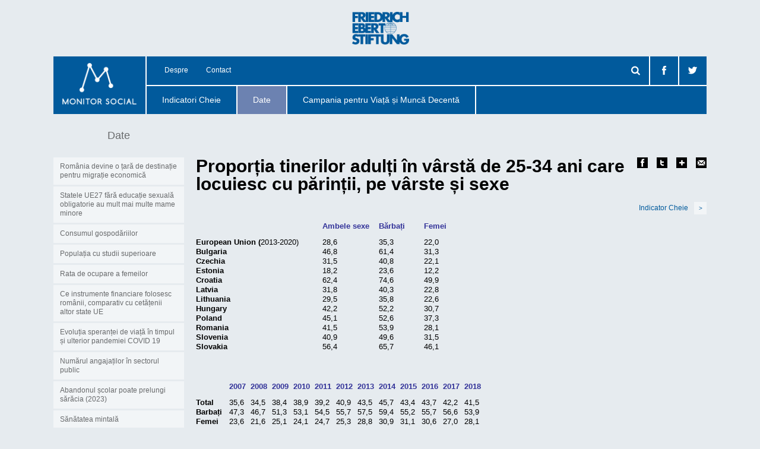

--- FILE ---
content_type: text/html; charset=UTF-8
request_url: https://monitorsocial.ro/data/proportia-tinerilor-adulti-in-varsta-de-25-34-ani-care-locuiesc-cu-parintii-pe-varste-si-sexe/
body_size: 9863
content:
<!DOCTYPE html>
<!--[if lt IE 9]><html lang="ro-RO" class="no-js lt-ie9"><![endif]-->
<!--[if gte IE 9]><!--><html lang="ro-RO" class="no-js"><!--<![endif]-->
<head>
<meta charset="UTF-8">
<meta http-equiv="X-UA-Compatible" content="IE=edge,chrome=1">
<meta name="viewport" content="width=device-width, initial-scale=1, minimum-scale=1, maximum-scale=1">
<title>Proporția tinerilor adulți în vârstă de 25-34 ani care locuiesc cu părinții, pe vârste și sexe &#8211; Monitor Social</title>
<link rel='dns-prefetch' href='//s.w.org' />
<link rel='stylesheet' id='wp-block-library-css'  href='https://monitorsocial.ro/wp/wp-includes/css/dist/block-library/style.min.css' type='text/css' media='all' />
<link rel='stylesheet' id='frontend-css'  href='https://monitorsocial.ro/content/themes/fesms/assets/frontend.min.css' type='text/css' media='all' />
<link rel="apple-touch-icon" sizes="57x57" href="https://monitorsocial.ro/content/themes/fesms/assets/images/favicon/apple-icon-57x57.png">
<link rel="apple-touch-icon" sizes="60x60" href="https://monitorsocial.ro/content/themes/fesms/assets/images/favicon/apple-icon-60x60.png">
<link rel="apple-touch-icon" sizes="72x72" href="https://monitorsocial.ro/content/themes/fesms/assets/images/favicon/apple-icon-72x72.png">
<link rel="apple-touch-icon" sizes="76x76" href="https://monitorsocial.ro/content/themes/fesms/assets/images/favicon/apple-icon-76x76.png">
<link rel="apple-touch-icon" sizes="114x114" href="https://monitorsocial.ro/content/themes/fesms/assets/images/favicon/apple-icon-114x114.png">
<link rel="apple-touch-icon" sizes="120x120" href="https://monitorsocial.ro/content/themes/fesms/assets/images/favicon/apple-icon-120x120.png">
<link rel="apple-touch-icon" sizes="144x144" href="https://monitorsocial.ro/content/themes/fesms/assets/images/favicon/apple-icon-144x144.png">
<link rel="apple-touch-icon" sizes="152x152" href="https://monitorsocial.ro/content/themes/fesms/assets/images/favicon/apple-icon-152x152.png">
<link rel="apple-touch-icon" sizes="180x180" href="https://monitorsocial.ro/content/themes/fesms/assets/images/favicon/apple-icon-180x180.png">
<link rel="icon" type="image/png" sizes="192x192" href="https://monitorsocial.ro/content/themes/fesms/assets/images/favicon/android-icon-192x192.png">
<link rel="icon" type="image/png" sizes="32x32" href="https://monitorsocial.ro/content/themes/fesms/assets/images/favicon/favicon-32x32.png">
<link rel="icon" type="image/png" sizes="96x96" href="https://monitorsocial.ro/content/themes/fesms/assets/images/favicon/favicon-96x96.png">
<link rel="icon" type="image/png" sizes="16x16" href="https://monitorsocial.ro/content/themes/fesms/assets/images/favicon/favicon-16x16.png">
<meta name="msapplication-TileImage" content="https://monitorsocial.ro/content/themes/fesms/assets/images/favicon/ms-icon-144x144.png">
<meta name="msapplication-TileColor" content="#FFF">
<meta name="theme-color" content="#FFF">
<meta property="og:site_name" content="Monitor Social">
<meta property="og:url" content="https://monitorsocial.ro/data/proportia-tinerilor-adulti-in-varsta-de-25-34-ani-care-locuiesc-cu-parintii-pe-varste-si-sexe/">
<meta property="og:title" content="Proporția tinerilor adulți în vârstă de 25-34 ani care locuiesc cu părinții, pe vârste și sexe">
<meta property="og:locale" content="ro_RO">
<meta property="og:description" content="Ambele sexe     Bărbați         Femei  European Union (2013-2020)        ...">
<meta property="og:image" content="https://monitorsocial.ro/content/uploads/2020/03/Captură-de-ecran-din-2020-03-09-la-10.23.24-600x600.png">
<meta name="description" content="Ambele sexe     Bărbați         Femei  European Union (2013-2020)        ...">
<script type='text/javascript' src='https://monitorsocial.ro/wp/wp-includes/js/jquery/jquery.js'></script>
<script type='text/javascript' src='https://monitorsocial.ro/wp/wp-includes/js/jquery/jquery-migrate.min.js'></script>
<script type='text/javascript' src='https://monitorsocial.ro/content/themes/fesms/assets/pluggable.min.js'></script>
<link rel='https://api.w.org/' href='https://monitorsocial.ro/wp-json/' />
<link rel='prev' title='Sistemul de asistență socială din România este cel mai ineficient din Uniunea Europeană' href='https://monitorsocial.ro/data/sistemul-de-asistenta-sociala-din-romania-este-cel-mai-ineficient-din-uniunea-europeana/' />
<link rel='next' title='Accesul la internet în România' href='https://monitorsocial.ro/data/accesul-la-internet-in-romania/' />
<link rel="canonical" href="https://monitorsocial.ro/data/proportia-tinerilor-adulti-in-varsta-de-25-34-ani-care-locuiesc-cu-parintii-pe-varste-si-sexe/" />
<link rel="alternate" type="application/json+oembed" href="https://monitorsocial.ro/wp-json/oembed/1.0/embed?url=https%3A%2F%2Fmonitorsocial.ro%2Fdata%2Fproportia-tinerilor-adulti-in-varsta-de-25-34-ani-care-locuiesc-cu-parintii-pe-varste-si-sexe%2F" />
<link rel="alternate" type="text/xml+oembed" href="https://monitorsocial.ro/wp-json/oembed/1.0/embed?url=https%3A%2F%2Fmonitorsocial.ro%2Fdata%2Fproportia-tinerilor-adulti-in-varsta-de-25-34-ani-care-locuiesc-cu-parintii-pe-varste-si-sexe%2F&#038;format=xml" />
</head>
<body class="chart-template-default single single-chart postid-1065">
	<a href="http://www.fes.de/" id="fes" target="_blank"></a>
	<header id="top" class="container">
		<a id="logo" href="https://monitorsocial.ro"><span></span></a><nav class="menu-container nav"><ul class="menu menu-secondary"><li><a href="https://monitorsocial.ro/despre/">Despre</a></li>
<li><a href="https://monitorsocial.ro/contact/">Contact</a></li>
<li class="right sq"><a href="https://twitter.com/FESRomania" target="_blank" class="icon icon-twitter"></a></li><li class="right sq"><a href="https://www.facebook.com/FesRomania" target="_blank" class="icon icon-facebook"></a></li><li id="search-container" class="right sq"><form role="search" method="get" class="search-form" action="https://monitorsocial.ro/">
	<label>
		<span class="screen-reader-text">Caută după:</span>
		<input type="search" class="search-field" placeholder="Căutare&hellip;" value="" name="s" title="Caută după:" />
	</label>
	<button type="submit" class="search-submit icon icon-search"></button>
</form>
</li></ul><ul class="menu menu-primary"><li><a href="https://monitorsocial.ro/indicator/">Indicatori Cheie</a></li>
<li class="current-menu-item"><a href="https://monitorsocial.ro/data/">Date</a></li>
<li><a href="https://monitorsocial.ro/campanii/">Campania pentru Viață și Muncă Decentă</a></li>
</ul></nav><button id="mobilenav-toggle" class="button">Meniu</button><nav id="mobilenav" class="menu-container mobilenav"><ul class="menu menu-primary"><li><a href="https://monitorsocial.ro/indicator/">Indicatori Cheie</a></li>
<li><a href="https://monitorsocial.ro/data/">Date</a></li>
<li><a href="https://monitorsocial.ro/campanii/">Campania pentru Viață și Muncă Decentă</a></li>
</ul><ul class="menu menu-secondary"><li><a href="https://monitorsocial.ro/despre/">Despre</a></li>
<li><a href="https://monitorsocial.ro/contact/">Contact</a></li>
</ul><div class="search"><form role="search" method="get" class="search-form" action="https://monitorsocial.ro/">
	<label>
		<span class="screen-reader-text">Caută după:</span>
		<input type="search" class="search-field" placeholder="Căutare&hellip;" value="" name="s" title="Caută după:" />
	</label>
	<button type="submit" class="search-submit icon icon-search"></button>
</form>
</div></nav>	</header>
<section id="content" class="container">
	<div class="section-title column c1-1">
		<h1 class="column c1-5">Date</h1>
		<div class="column c4-5"></div>
	</div>
	<ul class="sidenav column c1-5"><li><a href="https://monitorsocial.ro/data/romania-devine-o-tara-de-destinatie-pentru-migratie-economica/">România devine o țară de destinație pentru migrație economică</a></li><li><a href="https://monitorsocial.ro/data/statele-ue27-fara-educatie-sexuala-obligatorie-au-mult-mai-multe-mame-minore/">Statele UE27 fără educație sexuală obligatorie au mult mai multe mame minore</a></li><li><a href="https://monitorsocial.ro/data/consumul-gospodariilor/">Consumul gospodăriilor</a></li><li><a href="https://monitorsocial.ro/data/populatia-cu-studii-superioare/">Populația cu studii superioare</a></li><li><a href="https://monitorsocial.ro/data/rata-de-ocupare-a-femeilor-3/">Rata de ocupare a femeilor</a></li><li><a href="https://monitorsocial.ro/data/ce-instrumente-financiare-folosesc-romanii-comparativ-cu-cetatenii-altor-state-ue/">Ce instrumente financiare folosesc românii, comparativ cu cetățenii altor state UE</a></li><li><a href="https://monitorsocial.ro/data/evolutia-sperantei-de-viata-in-timpul-si-ulterior-pandemiei-covid-19/">Evoluția speranței de viață în timpul și ulterior pandemiei COVID 19</a></li><li><a href="https://monitorsocial.ro/data/numarul-angajatilor-in-sectorul-public/">Numărul angajaților în sectorul public</a></li><li><a href="https://monitorsocial.ro/data/abandonul-scolar-poate-prelungi-saracia-2023/">Abandonul școlar poate prelungi sărăcia (2023)</a></li><li><a href="https://monitorsocial.ro/data/sanatatea-mintala/">Sănătatea mintală</a></li><li><a href="https://monitorsocial.ro/data/caracteristici-ale-neets-in-romania/">Caracteristici ale NEETs în România</a></li><li><a href="https://monitorsocial.ro/data/tinerii-neets-in-romania-o-problema-sociala-importanta-2023/">Tinerii NEETs în România &#8211; o problema socială importantă</a></li><li><a href="https://monitorsocial.ro/data/temperaturii-medii-si-fatalitati/">Temperaturii medii și fatalități</a></li><li><a href="https://monitorsocial.ro/data/noii-cetateni-ue-27/">Noii cetățeni UE 27</a></li><li><a href="https://monitorsocial.ro/data/accidentele-de-munca-din-2019-mai-numeroase-decat-in-oricare-an-din-2009-incoace/">Accidentele de muncă din 2019 – mai numeroase decât în oricare an din 2009 încoace</a></li><li><a href="https://monitorsocial.ro/data/rata-de-ocupare-a-femeilor-2/">Rata de ocupare a femeilor</a></li><li><a href="https://monitorsocial.ro/data/persoanele-in-risc-de-saracie/">Persoanele în risc de sărăcie</a></li><li><a href="https://monitorsocial.ro/data/calitatea-vietii-2022/">Calitatea vieții (2023)</a></li><li><a href="https://monitorsocial.ro/data/accesul-la-spitale/">Accesul la spitale</a></li><li><a href="https://monitorsocial.ro/data/comparatie-venituri/">Comparație venituri</a></li><li><a href="https://monitorsocial.ro/data/chirii-in-orase-europene/">Chirii în orașe europene</a></li><li><a href="https://monitorsocial.ro/data/absolventi-invatamant-superior-2022/">Absolvenți învățământ superior (2022)</a></li><li><a href="https://monitorsocial.ro/data/productia-de-biciclete/">Producția de biciclete</a></li><li><a href="https://monitorsocial.ro/data/masini-inmatriculate/">Mașini înmatriculate</a></li><li><a href="https://monitorsocial.ro/data/riscul-de-saracie-in-functie-de-statutul-ocupational-2020/">Riscul de sărăcie în funcție de statutul ocupațional (2020)</a></li><li><a href="https://monitorsocial.ro/data/preturi-utilitati/">Prețuri utilități</a></li><li><a href="https://monitorsocial.ro/data/turisti-ce-merg-macar-o-zi-in-vacanta-intr-un-an/">Turiști ce merg măcar o zi în vacanță într-un an</a></li><li><a href="https://monitorsocial.ro/data/tentatia-autoritarismului-in-romania/">Tentația autoritarismului în România</a></li><li><a href="https://monitorsocial.ro/data/speranta-de-viata-la-romani/">Speranța de viață la români</a></li><li><a href="https://monitorsocial.ro/data/ierarhia-valorilor/">Ierarhia valorilor</a></li><li><a href="https://monitorsocial.ro/data/valoarea-contractelor-de-munca/">Valoarea contractelor de muncă</a></li><li><a href="https://monitorsocial.ro/data/excedentul-de-mortalitate-covid-19-in-romania/">Excedentul mortalitate COVID-19 în România</a></li><li><a href="https://monitorsocial.ro/data/rata-ocuparii-este-inselatoare-2021/">Rata ocupării este înșelătoare (2021)</a></li><li><a href="https://monitorsocial.ro/data/inactivitatea-femeilor/">Inactivitatea femeilor</a></li><li><a href="https://monitorsocial.ro/data/cheltuielile-din-gospodarie-2021/">Cheltuielile din gospodărie (2021)</a></li><li><a href="https://monitorsocial.ro/data/efectele-primului-an-al-pandemiei-in-cea-mai-mare-parte-a-tarii-vulnerabilitatea-socio-economica-este-in-crestere/">Efectele primului an al pandemiei: în cea mai mare parte a țării, vulnerabilitatea socio-economică este în creștere</a></li><li><a href="https://monitorsocial.ro/data/la-startul-pandemiei-romania-era-cea-mai-putin-digitalizata-tara-din-uniunea-europeana/">La startul pandemiei România era cea mai puțin digitalizată țară din Uniunea Europeană</a></li><li><a href="https://monitorsocial.ro/data/categoria-de-ocupatie-preponderent-saraca-2021/">Categoria de ocupație preponderent săracă (2021)</a></li><li><a href="https://monitorsocial.ro/data/saracii-romani-sunt-cei-mai-saraci-dintre-saracii-europei-2021/">Săracii români sunt cei mai săraci dintre săracii Europei (2021)</a></li><li><a href="https://monitorsocial.ro/data/populatia-dupa-nivelul-de-educatie/">Populația după nivelul de educație</a></li><li><a href="https://monitorsocial.ro/data/privare-materiala-ridicata-desi-in-scadere-2021/">Privare materială ridicată, deși în scădere (2021)</a></li><li><a href="https://monitorsocial.ro/data/total-cheltuieli-cu-protectia-sociala/">Total cheltuieli cu protecția socială</a></li><li><a href="https://monitorsocial.ro/data/accesul-la-ingrijire-medicala-din-ce-in-ce-mai-usor-in-orasele-mari-din-ce-in-ce-mai-dificil-in-restul-tarii/">Accesul la îngrijire medicală: din ce în ce mai ușor în orașele mari, din ce în ce mai dificil în restul țării</a></li><li><a href="https://monitorsocial.ro/data/diaspora-romaneasca-majoritar-feminina-si-in-rapida-crestere-numerica/">Diaspora românească: majoritar feminină și în rapidă creștere numerică</a></li><li><a href="https://monitorsocial.ro/data/conditii-de-locuire-2/">Condiții de locuire &#8211; 2021</a></li><li><a href="https://monitorsocial.ro/data/mediul-rural-o-prioritate-semnificativa-pentru-romania/">Mediul rural – o prioritate semnificativă pentru România</a></li><li><a href="https://monitorsocial.ro/data/rata-de-ocupare-a-femeilor/">Rata de ocupare a femeilor</a></li><li><a href="https://monitorsocial.ro/data/disparitati-regionale/">Disparități regionale</a></li><li><a href="https://monitorsocial.ro/data/1251/">O problemă semnificativă a României: tinerii de 15-24 ani care nu participă în sistemul de educațional și nu au loc de muncă (NEET)</a></li><li><a href="https://monitorsocial.ro/data/educatie-adulti/">Educația adulților</a></li><li><a href="https://monitorsocial.ro/data/romania-se-polarizeaza-intre-orase-mari-cu-o-prosperitate-inalta-si-localitati-urbane-si-rurale-mai-mici-in-care-saracia-este-considerabila/">România se polarizează între orașe mari, cu o prosperitate înaltă, și localități (urbane și rurale) mai mici în care sărăcia este considerabilă</a></li><li><a href="https://monitorsocial.ro/data/somajul-in-pandemie/">Șomajul în pandemie</a></li><li><a href="https://monitorsocial.ro/data/abandonul-scolar-poate-prelungi-saracia-2020/">Abandonul școlar poate prelungi sărăcia (2020)</a></li><li><a href="https://monitorsocial.ro/data/munca-vs-saracie-2020/">Muncă vs săracie (2020)</a></li><li><a href="https://monitorsocial.ro/data/cresterea-preturilor-in-special-la-produse-alimentare-cu-un-aport-nutritiv-inalt-a-luat-o-inaintea-cresterilor-salariale/">Creșterea prețurilor, în special la produse alimentare cu un aport nutritiv înalt, a luat-o înaintea creșterilor salariale</a></li><li><a href="https://monitorsocial.ro/data/fertilitate-precoce-2020/">Fertilitate precoce (2020)</a></li><li><a href="https://monitorsocial.ro/data/inegalitate-in-crestere-2020/">Inegalitate în creștere (2020)</a></li><li><a href="https://monitorsocial.ro/data/covid-19-mareste-numarul-somerilor-inregistrati-oficial-la-cea-mai-inalta-cota-din-ultimii-trei-ani/">COVID-19 mărește numărul șomerilor înregistrați oficial la cea mai înaltă cotă din ultimii trei ani</a></li><li><a href="https://monitorsocial.ro/data/mitul-asistatilor-sociali-care-nu-doresc-sa-munceasca-eliminat-de-statisticile-oficiale/">Mitul “asistaților sociali care nu doresc să muncească” eliminat de statisticile oficiale</a></li><li><a href="https://monitorsocial.ro/data/parasirea-timpurie-a-scolii-si-reteaua-scolara/">Părăsirea timpurie a școlii și rețeaua școlară</a></li><li><a href="https://monitorsocial.ro/data/pisa-2018-portretul-unui-invatamant/">PISA 2018 &#8211; portretul unui învățământ inegal</a></li><li><a href="https://monitorsocial.ro/data/rezultate-inegale-intr-un-invatamant-inegal/">Rezultate inegale într-un învățământ inegal</a></li><li><a href="https://monitorsocial.ro/data/forta-de-munca-din-romania-printre-cele-mai-afectate-din-uniunea-europeana-de-criza-covid-19/">Forța de muncă din România – printre cele mai afectate din Uniunea Europeană de criza COVID-19</a></li><li><a href="https://monitorsocial.ro/data/contracte-de-munca-inregistrate-in-romania/">Contracte de muncă înregistrate în România</a></li><li><a href="https://monitorsocial.ro/data/varstnicii-vulnerabili-la-covid-19-din-mediul-rural-unde-se-afla-si-unde-trebuie-actionat/">Vârstnicii vulnerabili la COVID-19 din mediul rural: unde se află și unde trebuie acționat</a></li><li><a href="https://monitorsocial.ro/data/accesul-la-internet-in-romania/">Accesul la internet în România</a></li><li class="current"><a href="https://monitorsocial.ro/data/proportia-tinerilor-adulti-in-varsta-de-25-34-ani-care-locuiesc-cu-parintii-pe-varste-si-sexe/">Proporția tinerilor adulți în vârstă de 25-34 ani care locuiesc cu părinții, pe vârste și sexe</a></li><li><a href="https://monitorsocial.ro/data/sistemul-de-asistenta-sociala-din-romania-este-cel-mai-ineficient-din-uniunea-europeana/">Sistemul de asistență socială din România este cel mai ineficient din Uniunea Europeană</a></li><li><a href="https://monitorsocial.ro/data/rata-de-ocupare-a-tinerilor-si-tinerelor-in-functie-de-gen-si-nivelul-de-educatie/">Rata de ocupare a tinerilor și tinerelor, în funcție de gen și nivelul de educație</a></li><li><a href="https://monitorsocial.ro/data/bogatii-si-foarte-bogatii-romaniei/">Bogații și foarte bogații României</a></li><li><a href="https://monitorsocial.ro/data/despre-averile-din-romania-in-ce-sunt-ele-concentrate-si-cat-de-mari-sunt/">Despre averile din România – în ce sunt ele concentrate și cât de mari sunt?</a></li><li><a href="https://monitorsocial.ro/data/salubritatea-marilor-orase-o-problema-in-crestere/">Salubritatea marilor orașe – o problemă în creștere</a></li><li><a href="https://monitorsocial.ro/data/atitudini-fata-de-minoritatile-sexuale/">Atitudini față de minoritățile sexuale</a></li><li><a href="https://monitorsocial.ro/data/caldura/">Caldura</a></li><li><a href="https://monitorsocial.ro/data/varstnicii-romaniei-sunt-afectati-din-ce-in-ce-mai-mult-de-saracie/">Vârstnicii României sunt afectați din ce în ce mai mult de sărăcie</a></li><li><a href="https://monitorsocial.ro/data/accesul-limitat-la-ingrijire-medicala-incurajeaza-aparitia-bolilor-cronice/">Accesul limitat la îngrijire medicală încurajează apariția bolilor cronice</a></li><li><a href="https://monitorsocial.ro/data/decalaje/">Distribuția veniturilor pe decile – anchetele EU-SILC și ECHP [ilc_di01]</a></li><li><a href="https://monitorsocial.ro/data/cheltuielile-romanilor-cu-mancarea-sunt-cele-mai-mari-din-ue/">Cheltuielile românilor cu mâncarea sunt cele mai mari din UE</a></li><li><a href="https://monitorsocial.ro/data/tinerii-saracia/">Existența unor mesaje politice de stânga ar mări interesul tinerilor față de politică</a></li><li><a href="https://monitorsocial.ro/data/cresterea-pretului-locuintelor-si-concentrarea-regionala-a-dezvoltarii-economice-blocheaza-mobilitatea-sociala/">Creșterea prețului locuințelor și concentrarea regională a dezvoltării economice blochează mobilitatea socială</a></li><li><a href="https://monitorsocial.ro/data/778/">Indicatori ai nivelului de democrație</a></li><li><a href="https://monitorsocial.ro/data/invatamantul-gimnazial-aproape-obligatoriu/">Învățământul gimnazial (aproape) obligatoriu</a></li><li><a href="https://monitorsocial.ro/data/745/">Accidentele de muncă din 2017 – mai numeroase decât în oricare an din 2009 încoace</a></li><li><a href="https://monitorsocial.ro/data/rata-riscului-de-saracie-dupa-gradul-de-urbanizare/">Rata riscului de sărăcie, după gradul de urbanizare</a></li><li><a href="https://monitorsocial.ro/data/mai-multi-tineri-educati-dar-si-mai-multi-tineri-ne-educati-in-acelasi-timp/">Mai mulți tineri educați, dar și mai mulți tineri ne-educați în același timp</a></li><li><a href="https://monitorsocial.ro/data/comparatia-dintre-timpul-de-munca-si-venit-intre-tarile-europene/">Comparația dintre timpul de muncă și venit între țările europene</a></li><li><a href="https://monitorsocial.ro/data/numarul-romanilor-scade-mai-rapid-decat-numarul-slujbelor/">Numărul românilor scade mai rapid decât numărul slujbelor</a></li><li><a href="https://monitorsocial.ro/data/tinerii-din-afara-oraselor-mari-au-ramas-fara-sprijin-si-cu-un-viitor-precar/">Tinerii din afara orașelor mari au rămas fără sprijin și cu un viitor precar</a></li><li><a href="https://monitorsocial.ro/data/scadem-usor-saracia-dar-crestem-mult-polarizarea-sociala/">Scădem ușor sărăcia, dar creștem mult polarizarea socială</a></li><li><a href="https://monitorsocial.ro/data/primii-la-saracie-ultimii-la-ce-ne-ar-proteja-de-saracie-pe-viitor/">Primii la sărăcie, ultimii la ce ne-ar proteja de sărăcie pe viitor</a></li><li><a href="https://monitorsocial.ro/data/distributia-veniturilor-pe-cuantile/">Distribuția veniturilor pe cuantile</a></li><li><a href="https://monitorsocial.ro/data/costul-mancarii-este-intr-o-crestere-accelerata/">Costul mâncării este într-o creștere accelerată</a></li><li><a href="https://monitorsocial.ro/data/piata-de-munca-din-romania-este-dezechilibrata-geografic-si-tehnologic/">Piața de muncă din România este dezechilibrată geografic și tehnologic</a></li><li><a href="https://monitorsocial.ro/data/sistemul-educational-adanceste-decalajele-dintre-locuitorii-din-mediul-urban-si-cel-rural/">Sistemul educațional adâncește decalajele dintre locuitorii din mediul urban și cel rural</a></li><li><a href="https://monitorsocial.ro/data/saracii-romani-sunt-cei-mai-saraci-dintre-saracii-europei/">Săracii români sunt cei mai săraci dintre săracii Europei</a></li><li><a href="https://monitorsocial.ro/data/structura-fluxurilor-migratiei-interne-urbane-si-rurale/">Structura fluxurilor migrației interne urbane și rurale</a></li><li><a href="https://monitorsocial.ro/data/invatamantul-primar-din-romania-este-subfinantat-cu-efecte-pe-termen-lung-asupra-vietii-elevilor-afectati/">Învățământul primar din România este subfinanțat</a></li><li><a href="https://monitorsocial.ro/data/contracte-de-munca-intreprinderi-de-stat-vs-intreprinderi-private/">Contracte de muncă: întreprinderi de stat vs întreprinderi private</a></li><li><a href="https://monitorsocial.ro/data/evolutia-raportului-dintre-venitul-minim-garantat-si-salariul-minim/">Evoluția raportului dintre venitul minim garantat și salariul minim</a></li><li><a href="https://monitorsocial.ro/data/ue-vs-romania-absolventi-de-invatamint-superior-30-34-ani/">Strategia 2020: stadiul îndeplinirii obiectivelor de educație</a></li><li><a href="https://monitorsocial.ro/data/beneficiari-de-venit-minim-garantat-vs-locuri-de-munca/">Beneficiari de venit minim garantat vs locuri de muncă</a></li><li><a href="https://monitorsocial.ro/data/romania-printre-ultimele-tari-din-europa-in-ceea-ce-priveste-eco-inovarea/">România, printre ultimele țări din Europa în ceea ce privește eco-inovarea</a></li><li><a href="https://monitorsocial.ro/data/credinta-religioasa-in-romania/">Credința religioasă în România</a></li><li><a href="https://monitorsocial.ro/data/prea-multi-pensionari-prea-putini-salariati/">Prea mulți pensionari? Prea puțini salariați?</a></li><li><a href="https://monitorsocial.ro/data/impactul-modificarilor-legislatiei-fiscale-asupra-cuantumului-contractelor-de-munca-inregistrate/">Impactul modificărilor legislației fiscale asupra cuantumului contractelor de muncă înregistrate</a></li><li><a href="https://monitorsocial.ro/data/situatia-populatiei-plecate-din-romania/">Situația populației plecate din România</a></li><li><a href="https://monitorsocial.ro/data/orasele-romaniei-locul-2-in-uniunea-europeana-din-punctul-de-vedere-al-supra-aglomerarii/">Orașele României – locul 2 în Uniunea Europeană din punctul de vedere al supra-aglomerării</a></li><li><a href="https://monitorsocial.ro/data/cheltuielile-din-gospodarie/">Cheltuielile din gospodărie</a></li><li><a href="https://monitorsocial.ro/data/agricultura-vs-ict/">Agricultură vs ICT</a></li><li><a href="https://monitorsocial.ro/data/protectia-sociala/">Protecția socială</a></li><li><a href="https://monitorsocial.ro/data/conditiile-de-locuire/">Condițiile de locuire</a></li><li><a href="https://monitorsocial.ro/data/munca-vs-saracie/">Muncă vs săracie</a></li><li><a href="https://monitorsocial.ro/data/invatamant-primar/">Învățământul primar</a></li><li><a href="https://monitorsocial.ro/data/educatia-adultilor/">Educatia adultilor</a></li><li><a href="https://monitorsocial.ro/data/situatia-tinerilor/">Situatia tinerilor</a></li><li><a href="https://monitorsocial.ro/data/calitatea-vietii/">Calitatea vietii</a></li><li><a href="https://monitorsocial.ro/data/fertilitate-precoce/">Fertilitate precoce</a></li><li><a href="https://monitorsocial.ro/data/absolventi-invatamant-superior/">Absolvenți învățământ superior</a></li><li><a href="https://monitorsocial.ro/data/romania-si-bulgaria-cei-mai-saraci-10-din-populatie/">România și Bulgaria &#8211; cei mai săraci 10% din populație</a></li><li><a href="https://monitorsocial.ro/data/riscul-de-saracie-in-functie-de-statutul-ocupational-2017/">Riscul de sărăcie în funcție de statutul ocupațional (2017)</a></li><li><a href="https://monitorsocial.ro/data/categoria-de-ocupatie-preponderent-saraca-2017/">Categoria de ocupație preponderent săracă (2017)</a></li><li><a href="https://monitorsocial.ro/data/scaderea-saraciei-la-tineri-si-batrani/">Scăderea sărăciei la tineri și bătrâni</a></li><li><a href="https://monitorsocial.ro/data/compensarea-angajatilor-in-sistemul-public-vs-colectarea-veniturilor-la-buget/">Compensarea angajaților în sistemul public vs colectarea veniturilor la buget</a></li><li><a href="https://monitorsocial.ro/data/locuirea-in-romania/">Locuirea în România</a></li><li><a href="https://monitorsocial.ro/data/numarul-contractelor-de-munca-si-salariile-romanilor/">Numărul contractelor de muncă și salariile românilor</a></li><li><a href="https://monitorsocial.ro/data/uk-si-atasamentul-fata-de-ue/">UK și atașamentul față de UE</a></li><li><a href="https://monitorsocial.ro/data/riscul-de-saracie-in-functie-de-statutul-ocupational-2016/">Riscul de sărăcie în funcție de statutul ocupațional (2016)</a></li><li><a href="https://monitorsocial.ro/data/numarul-de-angajati-creste-dar-ponderea-remuneratiei-salariatilor-scade-2016/">Numărul de angajați crește, dar ponderea remunerației salariaților scade (2017)</a></li><li><a href="https://monitorsocial.ro/data/riscul-de-saracie-inainte-si-dupa-transferurile-sociale-2016/">Riscul de sărăcie, înainte și după transferurile sociale (2017)</a></li><li><a href="https://monitorsocial.ro/data/rata-ocuparii-este-inselatoare-2016/">Rata ocupării este înșelătoare (2016)</a></li><li><a href="https://monitorsocial.ro/data/privare-materiala-ridicata-desi-in-scadere-2016/">Privare materială ridicată, deși în scădere (2017)</a></li><li><a href="https://monitorsocial.ro/data/categoria-de-ocupatie-preponderent-saraca-2016/">Categoria de ocupație preponderent săracă (2016)</a></li><li><a href="https://monitorsocial.ro/data/gender-pay-gap-subevaluat-2016/">Gender Pay Gap subevaluat (2017)</a></li><li><a href="https://monitorsocial.ro/data/abandonul-scolar-poate-prelungi-saracia-2016/">Abandonul școlar poate prelungi sărăcia (2016)</a></li><li><a href="https://monitorsocial.ro/data/inegalitate-in-crestere-2016/">Inegalitate în creștere (2016)</a></li><li><a href="https://monitorsocial.ro/data/ajutorul-social-somaj-romania/">Ajutorul social și de șomaj în România</a></li><li><a href="https://monitorsocial.ro/data/transportul-in-comun-in-capitalele-europene/">Transportul în comun în capitalele europene</a></li><li><a href="https://monitorsocial.ro/data/ocupare-in-agricultura/">Ocupare în agricultură</a></li><li><a href="https://monitorsocial.ro/data/fumatul-in-romania-legislatie-nuantata-dar-nerespectata/">Fumatul în România: legislație nuanțată, dar nerespectată</a></li><li><a href="https://monitorsocial.ro/data/rezidenti-straini/">Rezidenți străini</a></li><li><a href="https://monitorsocial.ro/data/bucuresti-capitala-europeana/">București, capitală europeană?</a></li><li><a href="https://monitorsocial.ro/data/isds-un-sistem-paralel-de-justitie/">ISDS &#8211; un sistem paralel de justiție</a></li><li><a href="https://monitorsocial.ro/data/criza-refugiatilor-in-cifre/">Criza refugiaților în cifre</a></li><li><a href="https://monitorsocial.ro/data/si-cu-drepturile-incalcate-si-cu-salarii-mici/">Și cu drepturile încălcate, și cu salarii mici</a></li><li><a href="https://monitorsocial.ro/data/riscul-de-saracie-in-functie-de-statutul-ocupational/">Riscul de sărăcie în funcție de statutul ocupațional</a></li><li><a href="https://monitorsocial.ro/data/numarul-de-angajati-creste-dar-ponderea-remuneratiei-salariatilor-scade/">Numărul de angajați crește, dar ponderea remunerației salariaților scade</a></li><li><a href="https://monitorsocial.ro/data/saracie-mare-masini-multe/">Sărăcie mare, mașini multe</a></li><li><a href="https://monitorsocial.ro/data/infrastructura-rutiera-face-victime/">Infrastructura rutieră face victime</a></li><li><a href="https://monitorsocial.ro/data/riscul-de-saracie-inainte-si-dupa-transferurile-sociale/">Riscul de sărăcie, înainte și după transferurile sociale</a></li><li><a href="https://monitorsocial.ro/data/rata-ocuparii-este-inselatoare/">Rata ocupării este înșelătoare</a></li><li><a href="https://monitorsocial.ro/data/educatie-bani-putini-rezultate-slabe/">Educație &#8211; bani puțini, rezultate slabe</a></li><li><a href="https://monitorsocial.ro/data/privare-materiala-ridicata-desi-in-scadere/">Privare materială ridicată, deși în scădere</a></li><li><a href="https://monitorsocial.ro/data/raspandirea-salariilor-mici-sau-minime/">Răspândirea salariilor mici sau minime</a></li><li><a href="https://monitorsocial.ro/data/categoria-de-ocupatie-preponderent-saraca/">Categoria de ocupație preponderent săracă</a></li><li><a href="https://monitorsocial.ro/data/venitul-disponibil-si-perceptia-asupra-fericirii/">Venitul disponibil și percepția asupra fericirii</a></li><li><a href="https://monitorsocial.ro/data/gender-pay-gap-subevaluat/">Gender Pay Gap subevaluat</a></li><li><a href="https://monitorsocial.ro/data/redistribuire-insuficienta-si-ineficienta/">Redistribuire insuficientă și ineficientă</a></li><li><a href="https://monitorsocial.ro/data/abandonul-scolar-poate-prelungi-saracia/">Abandonul școlar poate prelungi sărăcia</a></li><li><a href="https://monitorsocial.ro/data/inegalitate-in-crestere/">Inegalitate în creștere</a></li></ul>
			<article id="chart-1065" class="single-chart column c4-5">
			<div class="column c1-1 padleft">
				<div id="sharer" class="sharing"><a href="http://www.facebook.com/sharer.php?u=https%3A%2F%2Fmonitorsocial.ro%2Fdata%2Fproportia-tinerilor-adulti-in-varsta-de-25-34-ani-care-locuiesc-cu-parintii-pe-varste-si-sexe%2F" target="_blank" class="icon-facebook"></a><a href="http://twitter.com/share?text=Proporția tinerilor adulți &icirc;n v&acirc;rstă de 25-34 ani care locuiesc cu părinții, pe v&acirc;rste și sexe&url=https%3A%2F%2Fmonitorsocial.ro%2Fdata%2Fproportia-tinerilor-adulti-in-varsta-de-25-34-ani-care-locuiesc-cu-parintii-pe-varste-si-sexe%2F" target="_blank" class="icon-twitter-alt"></a><a href="https://plus.google.com/share?url=https%3A%2F%2Fmonitorsocial.ro%2Fdata%2Fproportia-tinerilor-adulti-in-varsta-de-25-34-ani-care-locuiesc-cu-parintii-pe-varste-si-sexe%2F" target="_blank" class="icon-plus"></a><a href="mailto:?subject=Proporția tinerilor adulți &icirc;n v&acirc;rstă de 25-34 ani care locuiesc cu părinții, pe v&acirc;rste și sexe&body=https%3A%2F%2Fmonitorsocial.ro%2Fdata%2Fproportia-tinerilor-adulti-in-varsta-de-25-34-ani-care-locuiesc-cu-parintii-pe-varste-si-sexe%2F" target="_blank" class="icon-mail"></a></div>				<h1 class="entry-title">Proporția tinerilor adulți în vârstă de 25-34 ani care locuiesc cu părinții, pe vârste și sexe</h1>
				<aside class="rel-links"><a href="https://monitorsocial.ro/indicator/proportia-tinerilor-adulti-in-varsta-de-25-34-ani-care-locuiesc-cu-parintii/" class="seemore single">Indicator Cheie<span>&gt;</span></a></aside>
				<div class="entry-content"><table cellspacing="0" cellpadding="0">
<tbody>
<tr>
<td valign="bottom"></td>
<td valign="bottom">
<h3><span style="color: #333399;"><strong><span style="font-family: Arial; font-size: small;">Ambele sexe    </span></strong></span></h3>
</td>
<td valign="bottom">
<h3><span style="color: #333399;"><strong><span style="font-family: Arial; font-size: small;">Bărbați        </span></strong></span></h3>
</td>
<td valign="bottom">
<h3><span style="color: #333399; font-family: Arial; font-size: small;"><strong>Femei</strong> </span></h3>
</td>
</tr>
<tr>
<td valign="bottom"><span style="color: #000000; font-family: Arial; font-size: small;"><strong>European Union (</strong>2013-2020)          </span></td>
<td valign="bottom"><span style="color: #000000; font-family: Arial; font-size: small;">28,6</span></td>
<td valign="bottom"><span style="color: #000000; font-family: Arial; font-size: small;">35,3</span></td>
<td valign="bottom"><span style="color: #000000; font-family: Arial; font-size: small;">22,0</span></td>
</tr>
<tr>
<td valign="bottom"><strong><span style="color: #000000; font-family: Arial; font-size: small;">Bulgaria</span></strong></td>
<td valign="bottom"><span style="color: #000000; font-family: Arial; font-size: small;">46,8</span></td>
<td valign="bottom"><span style="color: #000000; font-family: Arial; font-size: small;">61,4</span></td>
<td valign="bottom"><span style="color: #000000; font-family: Arial; font-size: small;">31,3</span></td>
</tr>
<tr>
<td valign="bottom"><strong><span style="color: #000000; font-family: Arial; font-size: small;">Czechia</span></strong></td>
<td valign="bottom"><span style="color: #000000; font-family: Arial; font-size: small;">31,5</span></td>
<td valign="bottom"><span style="color: #000000; font-family: Arial; font-size: small;">40,8</span></td>
<td valign="bottom"><span style="color: #000000; font-family: Arial; font-size: small;">22,1</span></td>
</tr>
<tr>
<td valign="bottom"><strong><span style="color: #000000; font-family: Arial; font-size: small;">Estonia</span></strong></td>
<td valign="bottom"><span style="color: #000000; font-family: Arial; font-size: small;">18,2</span></td>
<td valign="bottom"><span style="color: #000000; font-family: Arial; font-size: small;">23,6</span></td>
<td valign="bottom"><span style="color: #000000; font-family: Arial; font-size: small;">12,2</span></td>
</tr>
<tr>
<td valign="bottom"><strong><span style="color: #000000; font-family: Arial; font-size: small;">Croatia</span></strong></td>
<td valign="bottom"><span style="color: #000000; font-family: Arial; font-size: small;">62,4</span></td>
<td valign="bottom"><span style="color: #000000; font-family: Arial; font-size: small;">74,6</span></td>
<td valign="bottom"><span style="color: #000000; font-family: Arial; font-size: small;">49,9</span></td>
</tr>
<tr>
<td valign="bottom"><strong><span style="color: #000000; font-family: Arial; font-size: small;">Latvia</span></strong></td>
<td valign="bottom"><span style="color: #000000; font-family: Arial; font-size: small;">31,8</span></td>
<td valign="bottom"><span style="color: #000000; font-family: Arial; font-size: small;">40,3</span></td>
<td valign="bottom"><span style="color: #000000; font-family: Arial; font-size: small;">22,8</span></td>
</tr>
<tr>
<td valign="bottom"><strong><span style="color: #000000; font-family: Arial; font-size: small;">Lithuania</span></strong></td>
<td valign="bottom"><span style="color: #000000; font-family: Arial; font-size: small;">29,5</span></td>
<td valign="bottom"><span style="color: #000000; font-family: Arial; font-size: small;">35,8</span></td>
<td valign="bottom"><span style="color: #000000; font-family: Arial; font-size: small;">22,6</span></td>
</tr>
<tr>
<td valign="bottom"><strong><span style="color: #000000; font-family: Arial; font-size: small;">Hungary</span></strong></td>
<td valign="bottom"><span style="color: #000000; font-family: Arial; font-size: small;">42,2</span></td>
<td valign="bottom"><span style="color: #000000; font-family: Arial; font-size: small;">52,2</span></td>
<td valign="bottom"><span style="color: #000000; font-family: Arial; font-size: small;">30,7</span></td>
</tr>
<tr>
<td valign="bottom"><strong><span style="color: #000000; font-family: Arial; font-size: small;">Poland</span></strong></td>
<td valign="bottom"><span style="color: #000000; font-family: Arial; font-size: small;">45,1</span></td>
<td valign="bottom"><span style="color: #000000; font-family: Arial; font-size: small;">52,6</span></td>
<td valign="bottom"><span style="color: #000000; font-family: Arial; font-size: small;">37,3</span></td>
</tr>
<tr>
<td valign="bottom"><strong><span style="color: #000000; font-family: Arial; font-size: small;">Romania</span></strong></td>
<td valign="bottom"><span style="color: #000000; font-family: Arial; font-size: small;">41,5</span></td>
<td valign="bottom"><span style="color: #000000; font-family: Arial; font-size: small;">53,9</span></td>
<td valign="bottom"><span style="color: #000000; font-family: Arial; font-size: small;">28,1</span></td>
</tr>
<tr>
<td valign="bottom"><strong><span style="color: #000000; font-family: Arial; font-size: small;">Slovenia</span></strong></td>
<td valign="bottom"><span style="color: #000000; font-family: Arial; font-size: small;">40,9</span></td>
<td valign="bottom"><span style="color: #000000; font-family: Arial; font-size: small;">49,6</span></td>
<td valign="bottom"><span style="color: #000000; font-family: Arial; font-size: small;">31,5</span></td>
</tr>
<tr>
<td valign="bottom"><strong><span style="color: #000000; font-family: Arial; font-size: small;">Slovakia</span></strong></td>
<td valign="bottom"><span style="color: #000000; font-family: Arial; font-size: small;">56,4</span></td>
<td valign="bottom"><span style="color: #000000; font-family: Arial; font-size: small;">65,7</span></td>
<td valign="bottom"><span style="color: #000000; font-family: Arial; font-size: small;">46,1</span></td>
</tr>
</tbody>
</table>
<p>&nbsp;</p>
<table cellspacing="0" cellpadding="0">
<tbody>
<tr>
<td valign="bottom"></td>
<td valign="bottom">
<h3><span style="color: #333399;"><strong><span style="font-family: Arial; font-size: small;">2007  </span></strong></span></h3>
</td>
<td valign="bottom">
<h3><span style="color: #333399;"><strong><span style="font-family: Arial; font-size: small;">2008  </span></strong></span></h3>
</td>
<td valign="bottom">
<h3><span style="color: #333399;"><strong><span style="font-family: Arial; font-size: small;">2009  </span></strong></span></h3>
</td>
<td valign="bottom">
<h3><span style="color: #333399;"><strong><span style="font-family: Arial; font-size: small;">2010  </span></strong></span></h3>
</td>
<td valign="bottom">
<h3><span style="color: #333399;"><strong><span style="font-family: Arial; font-size: small;">2011  </span></strong></span></h3>
</td>
<td valign="bottom">
<h3><span style="color: #333399;"><strong><span style="font-family: Arial; font-size: small;">2012  </span></strong></span></h3>
</td>
<td valign="bottom">
<h3><span style="color: #333399;"><strong><span style="font-family: Arial; font-size: small;">2013  </span></strong></span></h3>
</td>
<td valign="bottom">
<h3><span style="color: #333399;"><strong><span style="font-family: Arial; font-size: small;">2014  </span></strong></span></h3>
</td>
<td valign="bottom">
<h3><span style="color: #333399;"><strong><span style="font-family: Arial; font-size: small;">2015  </span></strong></span></h3>
</td>
<td valign="bottom">
<h3><span style="color: #333399;"><strong><span style="font-family: Arial; font-size: small;">2016  </span></strong></span></h3>
</td>
<td valign="bottom">
<h3><span style="color: #333399;"><strong><span style="font-family: Arial; font-size: small;">2017  </span></strong></span></h3>
</td>
<td valign="bottom">
<h3><span style="color: #000000; font-family: Arial; font-size: small;"><span style="color: #333399;"><strong>2018</strong> </span> </span></h3>
</td>
</tr>
<tr>
<td valign="bottom"><span style="color: #000000; font-family: Arial; font-size: small;"><strong>Total</strong> </span></td>
<td valign="bottom"><span style="color: #000000; font-family: Arial; font-size: small;">35,6</span></td>
<td valign="bottom"><span style="color: #000000; font-family: Arial; font-size: small;">34,5</span></td>
<td valign="bottom"><span style="color: #000000; font-family: Arial; font-size: small;">38,4</span></td>
<td valign="bottom"><span style="color: #000000; font-family: Arial; font-size: small;">38,9</span></td>
<td valign="bottom"><span style="color: #000000; font-family: Arial; font-size: small;">39,2</span></td>
<td valign="bottom"><span style="color: #000000; font-family: Arial; font-size: small;">40,9</span></td>
<td valign="bottom"><span style="color: #000000; font-family: Arial; font-size: small;">43,5</span></td>
<td valign="bottom"><span style="color: #000000; font-family: Arial; font-size: small;">45,7</span></td>
<td valign="bottom"><span style="color: #000000; font-family: Arial; font-size: small;">43,4</span></td>
<td valign="bottom"><span style="color: #000000; font-family: Arial; font-size: small;">43,7</span></td>
<td valign="bottom"><span style="color: #000000; font-family: Arial; font-size: small;">42,2</span></td>
<td valign="bottom"><span style="color: #000000; font-family: Arial; font-size: small;">41,5</span></td>
</tr>
<tr>
<td valign="bottom"><span style="color: #000000; font-family: Arial; font-size: small;"><strong>Barbați</strong>   </span></td>
<td valign="bottom"><span style="color: #000000; font-family: Arial; font-size: small;">47,3</span></td>
<td valign="bottom"><span style="color: #000000; font-family: Arial; font-size: small;">46,7</span></td>
<td valign="bottom"><span style="color: #000000; font-family: Arial; font-size: small;">51,3</span></td>
<td valign="bottom"><span style="color: #000000; font-family: Arial; font-size: small;">53,1</span></td>
<td valign="bottom"><span style="color: #000000; font-family: Arial; font-size: small;">54,5</span></td>
<td valign="bottom"><span style="color: #000000; font-family: Arial; font-size: small;">55,7</span></td>
<td valign="bottom"><span style="color: #000000; font-family: Arial; font-size: small;">57,5</span></td>
<td valign="bottom"><span style="color: #000000; font-family: Arial; font-size: small;">59,4</span></td>
<td valign="bottom"><span style="color: #000000; font-family: Arial; font-size: small;">55,2</span></td>
<td valign="bottom"><span style="color: #000000; font-family: Arial; font-size: small;">55,7</span></td>
<td valign="bottom"><span style="color: #000000; font-family: Arial; font-size: small;">56,6</span></td>
<td valign="bottom"><span style="color: #000000; font-family: Arial; font-size: small;">53,9</span></td>
</tr>
<tr>
<td valign="bottom"><strong><span style="color: #000000; font-family: Arial; font-size: small;">Femei</span></strong></td>
<td valign="bottom"><span style="color: #000000; font-family: Arial; font-size: small;">23,6</span></td>
<td valign="bottom"><span style="color: #000000; font-family: Arial; font-size: small;">21,6</span></td>
<td valign="bottom"><span style="color: #000000; font-family: Arial; font-size: small;">25,1</span></td>
<td valign="bottom"><span style="color: #000000; font-family: Arial; font-size: small;">24,1</span></td>
<td valign="bottom"><span style="color: #000000; font-family: Arial; font-size: small;">24,7</span></td>
<td valign="bottom"><span style="color: #000000; font-family: Arial; font-size: small;">25,3</span></td>
<td valign="bottom"><span style="color: #000000; font-family: Arial; font-size: small;">28,8</span></td>
<td valign="bottom"><span style="color: #000000; font-family: Arial; font-size: small;">30,9</span></td>
<td valign="bottom"><span style="color: #000000; font-family: Arial; font-size: small;">31,1</span></td>
<td valign="bottom"><span style="color: #000000; font-family: Arial; font-size: small;">30,6</span></td>
<td valign="bottom"><span style="color: #000000; font-family: Arial; font-size: small;">27,0</span></td>
<td valign="bottom"><span style="color: #000000; font-family: Arial; font-size: small;">28,1</span></td>
</tr>
</tbody>
</table>
<p>&nbsp;</p>
<table cellspacing="0" cellpadding="0">
<tbody>
<tr>
<td valign="bottom"><strong><span style="color: #000000; font-family: Arial; font-size: small;"> </span></strong></td>
<td valign="bottom"></td>
<td valign="bottom"></td>
<td valign="bottom"></td>
</tr>
<tr>
<td valign="bottom">
<h3><span style="color: #333399;"><strong>Structura tinerilor adulți în vârstă de 18-34 ani</strong></span></h3>
</td>
<td valign="bottom"></td>
<td valign="bottom">
<h3><span style="color: #333399;"> care trăiesc cu părinții, după statutul economic</span></h3>
</td>
<td valign="bottom"></td>
</tr>
<tr>
<td valign="bottom"></td>
<td valign="bottom"><strong> </strong></td>
<td valign="bottom"><strong><span style="color: #000000; font-family: Arial; font-size: medium;"><span style="color: #333399;">UE28</span>            </span></strong></td>
<td valign="bottom"><span style="color: #333399;"><strong><span style="font-family: Arial; font-size: medium;">România</span></strong></span></td>
</tr>
<tr>
<td valign="bottom"><span style="color: #000000; font-family: Arial; font-size: small;">Salariați cu program complet</span></td>
<td valign="bottom"></td>
<td valign="bottom"><span style="color: #000000; font-family: Arial; font-size: small;">58,1</span></td>
<td valign="bottom"><span style="color: #000000; font-family: Arial; font-size: small;">70,7</span></td>
</tr>
<tr>
<td valign="bottom"><span style="color: #000000; font-family: Arial; font-size: small;">Salariați cu program parțial</span></td>
<td valign="bottom"></td>
<td valign="bottom"><span style="color: #000000; font-family: Arial; font-size: small;">8,7</span></td>
<td valign="bottom"><span style="color: #000000; font-family: Arial; font-size: small;">7,6</span></td>
</tr>
<tr>
<td valign="bottom"><span style="color: #000000; font-family: Arial; font-size: small;">Șomeri</span></td>
<td valign="bottom"></td>
<td valign="bottom"><span style="color: #000000; font-family: Arial; font-size: small;">14,7</span></td>
<td valign="bottom"><span style="color: #000000; font-family: Arial; font-size: small;">0,6</span></td>
</tr>
<tr>
<td valign="bottom"><span style="color: #000000; font-family: Arial; font-size: small;">Studenți</span></td>
<td valign="bottom"></td>
<td valign="bottom"><span style="color: #000000; font-family: Arial; font-size: small;">10,7</span></td>
<td valign="bottom"><span style="color: #000000; font-family: Arial; font-size: small;">4,0</span></td>
</tr>
<tr>
<td valign="bottom"><span style="color: #000000; font-family: Arial; font-size: small;">Alte persoane inactive</span></td>
<td valign="bottom"></td>
<td valign="bottom"><span style="color: #000000; font-family: Arial; font-size: small;">7,7</span></td>
<td valign="bottom"><span style="color: #000000; font-family: Arial; font-size: small;">17,2</span></td>
</tr>
</tbody>
</table>
<p>&nbsp;</p>
<p>&nbsp;</p>
<p>Proporția tinerilor care locuiesc împreună cu părinții în România este de 42%. Valoarea est mult peste media Uniunii Europene (29%), dar comparabilă cu celelalte țări ex-comuniste (exceptând statele baltice). Tendința a fost de creștere între 2009 și 2014, după care a început să scadă.<br />
O caracteristică a României este diferență mare dintre proporția bărbaților și cea a femeilor care locuiesc cu părinții (54% și 28%) &#8211; posibil de explicat prin diferența dintre vârstele medii la căsătorie.<br />
Angajații cu program complet reprezintă mai mult de două treimi din tinerii care locuiesc cu părinții.</p>
<p>Sursa: Eurostat, 19.02.20</p>
<p>&nbsp;</p>
</div>
				<div class="charts"></div>
				<p><em>Eurostat actualizează periodic cifrele oferite. Cifrele prezentate de Monitorul Social reflectă realitatea de la momentul culegerii, dată marcată în istoricul tabelului. În cazul în care cifrele Eurostat sunt diferite de cele prezentate aici, cifrele Eurostat vor fi considerate cele oficiale.</em></p>			</div>
		</article>
	</section>
	<footer id="bottom" class="container">
		<div class="column c2-5">
			<nav class="menu-container column c1-1"><ul class="menu menu-footer"><li class="logo-alt"><a href="https://monitorsocial.ro"><img src="https://monitorsocial.ro/content/themes/fesms/assets/images/logo-alt.png" class="png2svg" alt="Monitor Social"></a></li><li class="social sq"><a href="https://www.facebook.com/FesRomania" target="_blank" class="icon icon-facebook"></a></li><li class="social sq"><a href="https://twitter.com/FESRomania" target="_blank" class="icon icon-twitter"></a></li><li><a href="https://monitorsocial.ro/despre/">Despre</a></li>
<li><a href="https://monitorsocial.ro/contact/">Contact</a></li>
</ul></nav>		</div>

		<div class="widgets column c3-5"><div id="text-2" class="column c1-3 widget_text">			<div class="textwidget"><p>Str. Emanoil Porumbaru 21<br />
RO-011421 Bukarest</p>
</div>
		</div><div id="text-4" class="column c1-3 widget_text">			<div class="textwidget"><p>Phone: 0040 21 2 11 09 82<br />
Fax: 0040 21 2 10 71 91</p>
</div>
		</div><div id="text-3" class="column c1-3 widget_text">			<div class="textwidget"><p>E-Mail: office.romania@fes.de<br />
https://romania.fes.de/ro/</p>
</div>
		</div></div>
	</footer>
	<div id="mobilenav-overlay"></div>
<script type="text/javascript">var ajaxurl = "https://monitorsocial.ro/wp/wp-admin/admin-ajax.php"</script>
<script type='text/javascript' src='https://monitorsocial.ro/content/themes/fesms/assets/highcharts.js'></script>
<script type='text/javascript' src='https://monitorsocial.ro/content/themes/fesms/assets/scripts.min.js'></script>
<script type='text/javascript' src='https://monitorsocial.ro/wp/wp-includes/js/wp-embed.min.js'></script>
</body>
</html>


--- FILE ---
content_type: text/css
request_url: https://monitorsocial.ro/content/themes/fesms/assets/frontend.min.css
body_size: 7609
content:
/*! monitorsocial.ro - v1.5.6-dist */

article,aside,details,figcaption,figure,footer,header,hgroup,nav,section,summary{display:block}html{background:#E6EBEF;color:#000;-webkit-text-size-adjust:100%;-ms-text-size-adjust:100%;font-size:62.5%}html,body,button,input,select,textarea{font-family:Verdana,Geneva,sans-serif}body{margin:0}a{background:transparent}a:focus{outline:thin dotted}a:hover,a:active{outline:0}blockquote{margin:1em 40px}dl,menu,ol,ul{margin:1em 0}dd{margin:0 0 0 40px}menu,ol,ul{padding:0 0 0 40px}img{border:0;-ms-interpolation-mode:bicubic}table{border-collapse:collapse;border-spacing:0}input[type="search"]{-webkit-appearance:none;background:inherit;font-size:inherit;color:inherit;outline:0;border:0}input[type="search"]::-webkit-search-decoration{display:none}*,*:before,*:after{-webkit-box-sizing:border-box;-moz-box-sizing:border-box;box-sizing:border-box}.posrel{position:relative}.ir{background-color:transparent;overflow:hidden;border:0;*text-indent:-9999px}.ir:before{display:block;height:150%;content:"";width:0}.hidden{display:none !important;visibility:hidden}.visuallyhidden{clip:rect(0 0 0 0);position:absolute;overflow:hidden;margin:-1px;height:1px;width:1px;padding:0;border:0}.visuallyhidden.focusable:active,.visuallyhidden.focusable:focus{overflow:visible;position:static;height:auto;width:auto;clip:auto;margin:0}.chromeframe{font-size:13px;font-size:1.3rem;border-bottom:1px solid #B0ADA9;background-color:#FFF;text-align:center;position:fixed;padding:1em 0;z-index:999;margin:0;right:0;left:0;top:0}nav ul,nav ol{list-style:none;padding:0;margin:0}nav ul li,nav ol li{float:left}img{max-width:100%;width:100%;height:auto !important}img.noresp,.noresp img{width:auto !important}.invisible{visibility:hidden}.sr-only,.screen-reader-text{position:absolute;width:1px;height:1px;padding:0;margin:-1px;overflow:hidden;clip:rect(0, 0, 0, 0);border:0}nav ul,nav ol,body,.front-page .front-section,.front-page .front-section .box header .nav,.front-page .label,.rel-links,.container,#top,.entry-content,#bottom,.menu-container,.sidesort,.forum-opinion,.forum-opinion .opinion-type,.forum-opinion .opinion-media,.forum-opinion .opinion-comment-container,#opinions .opinion-graph,#opinions .opinion-graph .bars,#opinions .opinion-list .opinion .content,#opinions .opinion-list .opinion .content .meta,#opinions .opinion-list .opinion .comment-respond .comment-form,.tabs .tab-links{*zoom:1}nav ul:before,nav ol:before,body:before,.front-page .front-section:before,.front-page .front-section .box header .nav:before,.front-page .label:before,.rel-links:before,.container:before,#top:before,.entry-content:before,#bottom:before,.menu-container:before,.sidesort:before,.forum-opinion:before,.forum-opinion .opinion-type:before,.forum-opinion .opinion-media:before,.forum-opinion .opinion-comment-container:before,#opinions .opinion-graph:before,#opinions .opinion-graph .bars:before,#opinions .opinion-list .opinion .content:before,#opinions .opinion-list .opinion .content .meta:before,#opinions .opinion-list .opinion .comment-respond .comment-form:before,.tabs .tab-links:before,nav ul:after,nav ol:after,body:after,.front-page .front-section:after,.front-page .front-section .box header .nav:after,.front-page .label:after,.rel-links:after,.container:after,#top:after,.entry-content:after,#bottom:after,.menu-container:after,.sidesort:after,.forum-opinion:after,.forum-opinion .opinion-type:after,.forum-opinion .opinion-media:after,.forum-opinion .opinion-comment-container:after,#opinions .opinion-graph:after,#opinions .opinion-graph .bars:after,#opinions .opinion-list .opinion .content:after,#opinions .opinion-list .opinion .content .meta:after,#opinions .opinion-list .opinion .comment-respond .comment-form:after,.tabs .tab-links:after{content:" ";display:table}nav ul:after,nav ol:after,body:after,.front-page .front-section:after,.front-page .front-section .box header .nav:after,.front-page .label:after,.rel-links:after,.container:after,#top:after,.entry-content:after,#bottom:after,.menu-container:after,.sidesort:after,.forum-opinion:after,.forum-opinion .opinion-type:after,.forum-opinion .opinion-media:after,.forum-opinion .opinion-comment-container:after,#opinions .opinion-graph:after,#opinions .opinion-graph .bars:after,#opinions .opinion-list .opinion .content:after,#opinions .opinion-list .opinion .content .meta:after,#opinions .opinion-list .opinion .comment-respond .comment-form:after,.tabs .tab-links:after{clear:both}.clear{line-height:0;clear:both;height:0}.alignleft{float:left}.alignright{float:right}.aligncenter{clear:both;display:block;margin-left:auto;margin-right:auto}blockquote.alignleft,figure.wp-caption.alignleft,img.alignleft{margin:7px 24px 7px 0}.wp-caption.alignleft{margin:7px 14px 7px 0}blockquote.alignright,figure.wp-caption.alignright,img.alignright{margin:7px 0 7px 24px}.wp-caption.alignright{margin:7px 0 7px 14px}blockquote.aligncenter,img.aligncenter,.wp-caption.aligncenter{margin-top:7px;margin-bottom:7px}.txtleft{text-align:left}.txtright{text-align:right}.hide-if-no-customize{display:none !important}body{line-height:1.3}a{color:#015A9C}a:hover{color:#ED1C24}p{font-size:12px;font-size:1.2rem}#content{margin:25px auto}#content .section-title{margin:0 0 25px}#content .section-title h1{font-size:18px;font-size:1.8rem;text-align:center;font-weight:400;color:#686A6C}#content .entry-title{font-size:30px;font-size:3rem;margin:0 0 .5em;line-height:1}#content .page{margin:48px auto}#content .search-results .result{padding:0 0 18px;margin:0 0 30px;border-bottom:1px solid #757B89}#content .search-results .result .entry-title{font-size:24px;font-size:2.4rem}#content .search-results .result a{text-decoration:none}#content .opinion-anchor,#content .admin-edit-link{text-decoration:none;float:right}#content .admin-edit-link{margin-right:1em}#content .opinion-anchor{color:#686A6C}.front-page .front-section{background-color:#F2F5F7;text-align:center;margin:0 0 20px}.front-page .front-section .box{position:relative}.front-page .front-section .box header{background-color:#015A9C;position:absolute;font-weight:400;padding:10px;color:#FFF;z-index:2;bottom:0;right:0;left:0}.front-page .front-section .box header h1{font-size:16px;font-size:1.6rem;color:inherit;margin:0}.front-page .front-section .box header .nav a.seemore{font-size:12px;font-size:1.2rem;text-decoration:none;display:inline-block;text-align:center;padding:5px 10px;margin:10px 0 0;color:inherit;float:none}.front-page .front-section .box header .nav a.seemore span{color:#015A9C}.front-page .front-section.archive-recent{background:none}.front-page .front-section.archive-recent .box{padding:0}.front-page .front-section.archive-recent .box:nth-child(2n+1){clear:left}.front-page .label{position:relative;margin-bottom:0;padding:20px}.front-page h1{font-size:32px;font-size:3.2rem;margin:12px 0 20px;line-height:1.2;font-weight:400;color:#686A6C}.front-page .chart{padding:20px}.front-page .chart h1{font-size:20px;font-size:2rem}.front-page .chart,.front-page .forum{background-color:#FFF;text-align:left}.sharing{float:right}.sharing a{font-size:14px;font-size:1.4rem;background-color:#000;text-decoration:none;text-align:center;height:18px;width:18px;float:left;color:#FFF}.sharing a:before{margin:0}.sharing a:hover{filter:alpha(opacity=60);-khtml-opacity:.6;-moz-opacity:.6;opacity:.6}.sharing a+a{margin-left:15px}.rel-links .updateof{float:right;clear:right}.rel-links .updateof span+span,.rel-links .updateof span+a,.rel-links .updateof a+span,.rel-links .updateof a+a{margin:0 0 0 5px}a.seemore{font-size:12px;font-size:1.2rem;text-decoration:none;color:#9FB2CE;float:right}a.seemore span{font-size:10px;font-size:1rem;background-color:#E8ECF0;display:inline-block;margin-left:10px;line-height:21px;height:21px;width:21px}a.seemore.single{color:#015A9C;text-align:center}a.seemore.single span{background-color:#F2F5F7}.pagination{text-align:center;margin:50px 0 0;clear:both}.pagination .page-numbers{font-size:11px;font-size:1.1rem;text-decoration:none;display:inline-block;font-weight:300;background:none;padding:6px 3px;line-height:1;margin:0 3px;width:24px;color:#000}.pagination .current{border:1px solid}.pagination a.page-numbers:hover{border:1px solid;background:none}@media (min-width: 640px){#content .page{min-width:600px}.front-page .front-section.archive-recent .box.padright{padding:0 10px 20px 0}.front-page .front-section.archive-recent .box.padright header{bottom:20px;right:10px}.front-page .front-section.archive-recent .box.padleft{padding:0 0 20px 10px}.front-page .front-section.archive-recent .box.padleft header{bottom:20px;left:10px}}table{background-color:transparent}caption{padding-bottom:8px;padding-top:8px;text-align:left;color:#757B89}th{white-space:nowrap;text-align:left}.table{max-width:100%;margin:20px 0;width:100%}.table>thead>tr>th,.table>thead>tr>td,.table>tbody>tr>th,.table>tbody>tr>td,.table>tfoot>tr>th,.table>tfoot>tr>td{border-top:1px solid #AEB3BB;vertical-align:top;line-height:1.3;padding:8px}.table>thead>tr>th{border-bottom:2px solid #AEB3BB;vertical-align:bottom}.table>caption+thead>tr:first-child>th,.table>caption+thead>tr:first-child>td,.table>colgroup+thead>tr:first-child>th,.table>colgroup+thead>tr:first-child>td,.table>thead:first-child>tr:first-child>th,.table>thead:first-child>tr:first-child>td{border-top:0}.table>tbody+tbody{border-top:2px solid #AEB3BB}.table .table{background-color:#FFF}.table-condensed>thead>tr>th,.table-condensed>thead>tr>td,.table-condensed>tbody>tr>th,.table-condensed>tbody>tr>td,.table-condensed>tfoot>tr>th,.table-condensed>tfoot>tr>td{padding:5px}.table-bordered{border:1px solid #AEB3BB}.table-bordered>thead>tr>th,.table-bordered>thead>tr>td,.table-bordered>tbody>tr>th,.table-bordered>tbody>tr>td,.table-bordered>tfoot>tr>th,.table-bordered>tfoot>tr>td{border:1px solid #AEB3BB}.table-bordered>thead>tr>th,.table-bordered>thead>tr>td{border-bottom-width:2px}.table-striped>tbody>tr:nth-of-type(odd){background-color:#F2F5F7}.table-hover>tbody>tr:hover{background-color:#E8ECF0}table col[class*="col-"]{position:static;float:none;display:table-column}table td[class*="col-"],table th[class*="col-"]{position:static;float:none;display:table-cell}.table-responsive{overflow-x:auto;min-height:0.01%}@media screen and (max-width: 640px){.table-responsive{width:100%;overflow-y:hidden;-ms-overflow-style:-ms-autohiding-scrollbar;border:1px solid #AEB3BB}.table-responsive>.table{margin-bottom:0}.table-responsive>.table>thead>tr>th,.table-responsive>.table>thead>tr>td,.table-responsive>.table>tbody>tr>th,.table-responsive>.table>tbody>tr>td{white-space:nowrap}}.button{border-radius:0;border:0}.button.button-primary{background:#8d9ec3;-webkit-box-shadow:none;box-shadow:none;text-shadow:none;color:#FFF}.button.button-primary:hover,.button.button-primary:active{background:#6C82B1;text-shadow:none;cursor:pointer}.button.button-gray{background:#E6EBEF;-webkit-box-shadow:none;box-shadow:none;text-shadow:none;padding:10px 5px;color:#AEB3BB}.button.button-gray:hover,.button.button-gray:active{background:#6C82B1;text-shadow:none;cursor:pointer;color:#FFF}@font-face{font-family:'fesms';src:url("fonts/fesms.eot?7780882");src:url("fonts/fesms.eot?7780882#iefix") format("embedded-opentype"),url("fonts/fesms.woff?7780882") format("woff"),url("fonts/fesms.ttf?7780882") format("truetype"),url("fonts/fesms.svg?7780882#fesms") format("svg");font-weight:normal;font-style:normal}[class^="icon-"]:before,[class*=" icon-"]:before{font-family:'fesms';font-style:normal;font-weight:normal;speak:none;display:inline-block;text-decoration:inherit;width:1em;margin-right:.2em;text-align:center;font-variant:normal;text-transform:none;line-height:1em;margin-left:.2em}.icon-search:before{content:'\e800'}.icon-user-male:before{content:'\e801'}.icon-user-female:before{content:'\e802'}.icon-facebook:before{content:'\e803'}.icon-twitter:before{content:'\e804'}.icon-twitter-alt:before{content:'\e805'}.icon-mail:before{content:'\e806'}.icon-plus:before{content:'\e807'}.container{max-width:1140px;margin:0 auto;padding:0 20px;width:100%}.column{margin-bottom:20px;margin-bottom:2rem}.column:last-child{margin-bottom:0}@media (min-width: 640px){.column{float:left;margin:0}.column.c1-1{width:100%}.column.c7-8{width:87.5%}.column.c4-5{width:80%}.column.c3-4{width:75%}.column.c2-3{width:66.7%}.column.c3-5,#content .page{width:60%}.column.c1-2{width:50%}.column.c2-5{width:40%}.column.c1-3{width:33.3%}.column.c1-3.pushleft{margin-left:16.66%}.column.c1-4{width:24.95%}.column.c1-5{width:20%}.column.c1-8{width:12.5%}.column.c-rev{float:right}.column.first{clear:both}.column.padleft{padding-left:20px;padding-left:2rem}.column.padright{padding-right:20px;padding-right:2rem}.column.padboth{padding-left:20px;padding-left:2rem;padding-right:20px;padding-right:2rem}.column.padall{padding:20px;padding:2rem}.column.padall.wleft{padding-left:0}.column.padall.wright{padding-right:0}.column.padall.wtop{padding-top:0}.column.padall.wbottom{padding-bottom:0}}#fes{background-image:url("images/logo-fes.png");background-repeat:no-repeat;background-position:center;background-size:contain;margin:20px auto;display:block;height:55px;width:97px}#fes:hover{filter:alpha(opacity=75);-khtml-opacity:.75;-moz-opacity:.75;opacity:.75}#top{background-color:#015A9C;max-width:1100px;padding:10px 15px 15px;text-align:center;position:relative;color:#FFF}#top .search-submit{background:none;cursor:pointer;color:#FFF;outline:0;border:0;margin:0}#top .search-field{-webkit-transition:-webkit-width 0.3s ease,opacity 0.3s ease-out;-moz-transition:-moz-width 0.3s ease,opacity 0.3s ease-out;-o-transition:-o-width 0.3s ease,opacity 0.3s ease-out;transition:width 0.3s ease,opacity 0.3s ease-out;border-bottom:1px solid;padding:5px 0}#top #search-container .search-field{width:0;opacity:0}#top #search-container.active .search-field{width:auto;opacity:1}#logo{height:97px;padding:10px 15px 15px;position:relative;width:157px;display:block;margin:0 auto}#logo>span{background-image:url("images/logo.png");background-repeat:no-repeat;background-position:center;background-size:contain;position:absolute;bottom:15px;right:15px;left:15px;top:10px}@media (min-width: 640px){#top{text-align:left;padding:0}#logo{border-right:2px solid #FFF;width:137px;position:absolute;margin:0;left:0;top:0}}@media (min-width: 896px){#logo{width:157px}}#content .placeholder{background-image:url("images/placeholder.png");background-repeat:no-repeat;background-position:center;background-size:cover;position:relative;height:0}#content .placeholder.placeholder-square{padding-top:100%}#content .placeholder.placeholder-full-w,#content .placeholder.placeholder-wide{padding-top:50%}#content .placeholder.placeholder-debate{padding-top:55.8%}html.svg #content .placeholder{background-image:url("images/placeholder.svg")}body.search #content .error404{text-align:center}#bottom{font-size:11px;font-size:1.1rem;padding-bottom:35px;padding-top:35px;text-align:center;color:#757B89}#bottom .menu-container{font-size:12px;font-size:1.2rem}#bottom .menu-container a{text-decoration:none;padding:11px 15px;font-weight:600;display:block;color:#757B89}#bottom .menu-container a:hover{color:#acb0b8;background:none}#bottom .menu-container li.social a{line-height:34px;height:34px;width:34px;padding:0}#bottom .menu-container li.logo-alt{margin:0 0 15px;display:block;float:none}#bottom .menu-container li.logo-alt a{padding:0 34px}#bottom .menu-container li.logo-alt img{width:45px}#bottom .widgets p{margin:.5em 0}@media (min-width: 640px){#bottom .menu-container li.logo-alt{display:list-item;float:left;margin:0}}.menu-container{width:100%}.menu-container li.right{float:right}.menu-container li.right a{border-left:2px solid #FFF;margin-left:0}.menu-container li a{text-decoration:none;line-height:1;display:block;color:#FFF}.menu-container li .icon{font-size:16px;font-size:1.6rem;padding:15px 12px 16px;line-height:1;height:48px}.menu-container li .icon:hover{text-decoration:none;background-color:#6C82B1}.menu-container.nav{display:none}.menu-primary{font-size:14px;font-size:1.4rem;border-top:1px solid #FFF}.menu-primary a{padding:10px 8px}.menu-primary li.current-menu-item a,.menu-primary a:hover{background-color:#6C82B1}.menu-primary li.login a{padding-right:12px;padding-left:12px;border:0}.menu-secondary{font-size:12px;font-size:1.2rem;border-bottom:1px solid #FFF}.menu-secondary a{padding:10px 8px}.menu-footer{display:inline-block}#mobilenav-toggle{text-transform:uppercase;-webkit-border-radius:0;border-radius:0;font-size:12px;font-size:1.2rem;margin:20px 0 10px;padding:7px 14px;border:2px solid;background:none;cursor:pointer;color:#FFF;-webkit-appearance:none}.mobilenav{background-color:#015A9C;-webkit-transform:translateX(-100%);-moz-transform:translateX(-100%);-ms-transform:translateX(-100%);-o-transform:translateX(-100%);transform:translateX(-100%);-webkit-transition:-webkit-all 0.5s;-moz-transition:-moz-all 0.5s;-o-transition:-o-all 0.5s;transition:all 0.5s;visibility:visible;text-align:left;overflow:scroll;position:fixed;padding:10px;z-index:100;height:100%;width:195px;left:0;top:0}.mobilenav .login{text-align:right;padding:0 0 10px}.mobilenav .login a{font-size:12px;font-size:1.2rem;text-decoration:none;color:#FFF}.mobilenav ul{border-top:2px solid #FFF;padding:10px 0}.mobilenav ul li{display:list-item;float:none}.mobilenav ul li a{font-weight:400;display:block;color:#FFF}.mobilenav ul li a:hover{background-color:#6C82B1}.mobilenav ul.menu-secondary{border-bottom-width:2px}.mobilenav .search{padding:10px 0}.mobilenav .search .search-form{position:relative}.mobilenav .search .search-field{padding:5px 8px 15px 40px !important;font-size:12px;font-size:1.2rem;width:100%}.mobilenav .search .search-submit{font-size:16px;font-size:1.6rem;position:absolute;left:0;top:0}#mobilenav-overlay{background-color:rgba(1,90,156,0.75);-webkit-transition:-webkit-opacity 0.5s;-moz-transition:-moz-opacity 0.5s;-o-transition:-o-opacity 0.5s;transition:opacity 0.5s;filter:alpha(opacity=0);-khtml-opacity:0;-moz-opacity:0;opacity:0;position:fixed;z-index:99;height:0;width:0;right:0;top:0}#mobilenav-overlay .close{background-color:#015A9C;text-transform:uppercase;font-size:10px;font-size:1rem;text-decoration:none;text-align:center;position:absolute;line-height:29px;font-weight:700;display:none;height:29px;width:29px;color:#FFF;z-index:20;padding:0;right:30px;top:30px}body.mobilenav-open{overflow:hidden}body.mobilenav-open .mobilenav{-webkit-transform:translateX(0);-moz-transform:translateX(0);-ms-transform:translateX(0);-o-transform:translateX(0);transform:translateX(0)}body.mobilenav-open #mobilenav-overlay{filter:alpha(opacity=100);-khtml-opacity:1;-moz-opacity:1;opacity:1;height:100%;width:100%}body.mobilenav-open #mobilenav-overlay .close{display:block}.sidenav{font-size:12px;font-size:1.2rem;overflow-y:scroll;overflow-x:auto;list-style:none;height:150px;padding:0}.sidenav li a{background-color:#F2F5F7;text-decoration:none;padding:8px 11px;margin:0 0 3px;display:block;color:#686A6C}.sidenav li a:hover{background-color:#6C82B1;color:#FFF}.sidenav li.current a{background-color:#015A9C;color:#FFF}.sidesort .sort,.sidesort .filter{float:left;width:50%}.sidesort h3{font-size:16px;font-size:1.6rem;font-weight:400;margin:0 0 20px;color:#686A6C}.sidesort ul{list-style:none;padding:0;margin:0}.sidesort ul li{margin-bottom:20px}.sidesort ul li label{font-size:12px;font-size:1.2rem;cursor:pointer;color:#686A6C}.sidesort ul li input{display:none}.sidesort ul li ins{vertical-align:middle;background-color:#FFF;display:inline-block;margin:2px 3px;height:10px;width:10px}.sidesort ul li input:checked+ins{background-color:#015A9C}@media (min-width: 640px){#top .menu-container{padding-left:137px}.menu-container.nav{display:block}#mobilenav,#mobilenav-toggle,#mobilenav-overlay{display:none}body.mobilenav-open{overflow:auto}.menu-primary{font-size:12px;font-size:1.2rem}.menu-primary a{border-right:2px solid #FFF;padding:16px 17px 17px}.menu-secondary a{margin-left:30px;padding:17px 0 18px}.menu-secondary a:hover{text-decoration:underline}.menu-footer{display:block}.sidenav{height:auto}.sidesort .sort,.sidesort .filter{margin:0 0 40px;float:none;width:auto}}@media (min-width: 783px){.menu-primary{font-size:14px;font-size:1.4rem}.menu-primary a{padding:16px 26px 17px}}@media (min-width: 896px){#top .menu-container{padding-left:157px}}.ui-helper-hidden{display:none}.ui-helper-hidden-accessible{border:0;clip:rect(0 0 0 0);height:1px;margin:-1px;overflow:hidden;padding:0;position:absolute;width:1px}.ui-helper-reset{margin:0;padding:0;border:0;outline:0;line-height:1.3;text-decoration:none;font-size:100%;list-style:none}.ui-helper-clearfix:before,.ui-helper-clearfix:after{content:"";display:table;border-collapse:collapse}.ui-helper-clearfix:after{clear:both}.ui-helper-clearfix{min-height:0}.ui-helper-zfix{width:100%;height:100%;top:0;left:0;position:absolute;opacity:0;filter:Alpha(Opacity=0)}.ui-front{z-index:100}.ui-state-disabled{cursor:default !important}.ui-icon{display:block;text-indent:-99999px;overflow:hidden;background-repeat:no-repeat}.ui-widget-overlay{position:fixed;top:0;left:0;width:100%;height:100%}.ui-tabs{position:relative;padding:.2em}.ui-tabs .ui-tabs-nav{margin:0;padding:.2em .2em 0}.ui-tabs .ui-tabs-nav li{list-style:none;float:left;position:relative;top:0;margin:1px 0 0;border:0;padding:0;white-space:nowrap;font-weight:500}.ui-tabs .ui-tabs-nav .ui-tabs-anchor{font-size:12px;font-size:1.2rem;text-decoration:none;padding:.5em 20px;float:left;outline:0}.ui-tabs .ui-tabs-nav li.ui-tabs-active{background-color:#FFF;margin-bottom:-1px;padding-bottom:1px}.ui-tabs .ui-tabs-nav li.ui-tabs-active .ui-tabs-anchor,.ui-tabs .ui-tabs-nav li.ui-state-disabled .ui-tabs-anchor,.ui-tabs .ui-tabs-nav li.ui-tabs-loading .ui-tabs-anchor{cursor:default}.ui-tabs-collapsible .ui-tabs-nav li.ui-tabs-active .ui-tabs-anchor{cursor:pointer}.ui-tabs .ui-tabs-panel{display:block;border-width:0;padding:.5em 0;background:none}.ui-widget{font-size:1.1em}.ui-widget .ui-widget{font-size:1em}.ui-widget input,.ui-widget select,.ui-widget textarea,.ui-widget button{font-size:1em}.ui-widget-content a{color:#000}.ui-widget-header{color:#FFF;font-weight:bold}.ui-widget-header a{color:#FFF}.ui-state-default,.ui-widget-content .ui-state-default,.ui-widget-header .ui-state-default{border:1px solid #757B89;background:#F6F6F6;font-weight:bold}.ui-state-default a,.ui-state-default a:link,.ui-state-default a:visited{text-decoration:none}.ui-state-highlight,.ui-widget-content .ui-state-highlight,.ui-widget-header .ui-state-highlight{border:1px solid #fed22f;background:#ffe45c;color:#363636}.ui-state-highlight a,.ui-widget-content .ui-state-highlight a,.ui-widget-header .ui-state-highlight a{color:#363636}.ui-state-error,.ui-widget-content .ui-state-error,.ui-widget-header .ui-state-error{border:1px solid #cd0a0a;background:#b81900;color:#FFF}.ui-state-error a,.ui-widget-content .ui-state-error a,.ui-widget-header .ui-state-error a{color:#FFF}.ui-state-error-text,.ui-widget-content .ui-state-error-text,.ui-widget-header .ui-state-error-text{color:#FFF}.ui-priority-primary,.ui-widget-content .ui-priority-primary,.ui-widget-header .ui-priority-primary{font-weight:bold}.ui-priority-secondary,.ui-widget-content .ui-priority-secondary,.ui-widget-header .ui-priority-secondary{filter:alpha(opacity=70);-khtml-opacity:.7;-moz-opacity:.7;opacity:.7;font-weight:400}.ui-state-disabled,.ui-widget-content .ui-state-disabled,.ui-widget-header .ui-state-disabled{filter:alpha(opacity=35);-khtml-opacity:.35;-moz-opacity:.35;opacity:.35;background-image:none}.ui-state-disabled .ui-icon{filter:alpha(opacity=35);-khtml-opacity:.35;-moz-opacity:.35;opacity:.35}.ui-corner-all,.ui-corner-bottom,.ui-corner-left,.ui-corner-bl{border-bottom-left-radius:4px}.ui-corner-all,.ui-corner-bottom,.ui-corner-right,.ui-corner-br{border-bottom-right-radius:4px}.ui-widget-overlay{background:#666;filter:alpha(opacity=50);-khtml-opacity:.5;-moz-opacity:.5;opacity:.5}.ui-widget-shadow{margin:-5px 0 0 -5px;padding:5px;background:#000;filter:alpha(opacity=20);-khtml-opacity:.2;-moz-opacity:.2;opacity:.2;border-radius:5px}.ui-corner-all{-webkit-border-radius:0;border-radius:0}.ui-tabs .ui-tabs-panel{-webkit-border-radius:0;border-radius:0;background:#FFF}.ui-tabs .ui-tabs-nav{background:none;padding:0;border:0}.ui-widget-header .ui-state-active{border:1px solid #AEB3BB}.ui-widget-header .ui-state-hover{border:1px solid #AEB3BB;border-bottom:0;background:#F6F6F6}.ui-state-default a:link{color:#757B89}.ui-state-active a:link{color:#000}.ui-state-disabled a{color:#E8ECF0 !important}.ui-tabs+.ui-tabs{margin-top:20px}.flex-container a:hover,.flex-container a:focus,.flex-slider a:hover,.flex-slider a:focus{outline:none}.flex-direction-nav,.flex-control-nav,.slides>li,.slides{list-style:none;padding:0;margin:0}.flex-pauseplay span{text-transform:capitalize}.flexslider{padding:0;margin:0}.flexslider .slides>li{-webkit-backface-visibility:hidden;display:none;padding:0}.flexslider .slides img{display:block;width:100%}.flexslider .slides:after{visibility:hidden;content:"\0020";line-height:0;display:block;clear:both;height:0}html[xmlns] .flexslider .slides{display:block}* html .flexslider .slides{height:1%}.no-js .flexslider .slides>li:first-child{display:block}.flexslider{-webkit-box-shadow:"" 0 1px 4px rgba(0,0,0,0.2) #888;box-shadow:"" 0 1px 4px rgba(0,0,0,0.2) #888;-webkit-border-radius:4px;border-radius:4px;position:relative;background:#FFF;margin:0;zoom:1}.flexslider .slides{zoom:1}.flexslider .slides img{height:auto}.flex-viewport{-webkit-transition:-webkit-all 1s ease;-moz-transition:-moz-all 1s ease;-o-transition:-o-all 1s ease;transition:all 1s ease;max-height:2000px}.loading .flex-viewport{max-height:300px}.carousel{padding:0 40px;border:0}.carousel li{margin-right:40px}.carousel2{padding:0;border:0}.carousel2 li{margin:0}.flex-direction-nav{*height:0}.flex-direction-nav .flex-disabled{filter:alpha(opacity=0);-khtml-opacity:0;-moz-opacity:0;opacity:0;cursor:default}.flex-direction-nav a{background-image:url("images/slider-arrows-horizontal.png");background-attachment:scroll;background-color:transparent;background-repeat:no-repeat;background-size:200%;margin:-13.5px 0 0;filter:alpha(opacity=100);-khtml-opacity:1;-moz-opacity:1;opacity:1;position:absolute;display:block;height:27px;width:27px;z-index:10;top:50%}.flex-direction-nav a.flex-prev{background-position:0 0;left:0}.flex-direction-nav a.flex-prev:hover{background-position:-27px 0}.flex-direction-nav a.flex-next{background-position:0 -27px;right:0}.flex-direction-nav a.flex-next:hover{background-position:-27px -27px}.flex-pauseplay a{display:block;width:20px;height:20px;position:absolute;bottom:5px;left:10px;opacity:0.8;z-index:10;overflow:hidden;cursor:pointer;color:#000}.flex-pauseplay a:before{font-family:'flexslider-icon';display:inline-block;content:'\f004';font-size:20px}.flex-pauseplay a:hover{opacity:1}.flex-pauseplay a .flex-play:before{content:'\f003'}.flex-control-nav{text-align:center;position:absolute;bottom:-40px;width:100%}.flex-control-nav li{display:inline-block;*display:inline;margin:0 6px;zoom:1}.flex-control-nav li a{-webkit-box-shadow:inset 0 0 3px rgba(0,0,0,0.3) #888;box-shadow:inset 0 0 3px rgba(0,0,0,0.3) #888;-webkit-border-radius:20px;border-radius:20px;background:#666;background:rgba(0,0,0,0.5);text-indent:-9999px;cursor:pointer;display:block;height:11px;width:11px}.flex-control-nav li a:hover{background:#333;background:rgba(0,0,0,0.7)}.flex-control-nav li a.flex-active{background:#000;background:rgba(0,0,0,0.9);cursor:default}#carousel .slides li{background-color:#1A2B4E;cursor:pointer}#carousel .slides li img{-webkit-transition:-webkit-opacity 0.6s;-moz-transition:-moz-opacity 0.6s;-o-transition:-o-opacity 0.6s;transition:opacity 0.6s;filter:alpha(opacity=75);-khtml-opacity:.75;-moz-opacity:.75;opacity:.75;position:relative}#carousel .slides li.flex-active-slide img{filter:alpha(opacity=100);-khtml-opacity:1;-moz-opacity:1;opacity:1}.flex-control-thumbs{margin:5px 0 0;position:static;overflow:hidden}.flex-control-thumbs li{float:left;width:25%;margin:0}.flex-control-thumbs img{-webkit-transition:-webkit-all 1s ease;-moz-transition:-moz-all 1s ease;-o-transition:-o-all 1s ease;transition:all 1s ease;filter:alpha(opacity=70);-khtml-opacity:.7;-moz-opacity:.7;opacity:.7;cursor:pointer;display:block;height:auto;width:100%}.flex-control-thumbs img:hover{filter:alpha(opacity=100);-khtml-opacity:1;-moz-opacity:1;opacity:1}.flex-control-thumbs .flex-active{filter:alpha(opacity=100);-khtml-opacity:1;-moz-opacity:1;opacity:1;cursor:default}@media screen and (max-width: 860px){.flex-direction-nav .flex-prev{filter:alpha(opacity=100);-khtml-opacity:1;-moz-opacity:1;opacity:1;left:10px}.flex-direction-nav .flex-next{filter:alpha(opacity=100);-khtml-opacity:1;-moz-opacity:1;opacity:1;right:10px}}body.error404 #content>.page{text-align:center;padding:0 0 65px}body.error404 #content>.page h1{font-size:30px;font-size:3rem;margin:0 0 1em}.archive-grid .box{padding:2px}.archive-grid a{background-color:#015A9C;text-decoration:none;text-align:center;position:relative;display:block;color:#FFF}.archive-grid a:hover{background-color:#6C82B1}.archive-grid a img{display:block}.archive-grid a h1{background-color:inherit;font-size:12px;font-size:1.2rem;position:absolute;font-weight:400;color:inherit;padding:10px;z-index:2;margin:0;bottom:0;right:0;left:0}.single-chart .charts .table-responsive{padding:0.5em}.single-chart .chart{padding:10px 10px 10px 0;position:relative;max-height:667px;min-height:525px;height:75vh}.chart-help{-webkit-border-radius:50%;border-radius:50%;font-size:10px;font-size:1rem;background:#AEB3BB;text-align:center;position:absolute;font-weight:900;line-height:2em;cursor:pointer;color:#FFF;z-index:10;right:10px;height:2em;width:2em;top:10px}.tooltip{-webkit-border-radius:5px;border-radius:5px;font-size:11px;font-size:1.1rem;background:#E6EBEF;position:absolute;padding:10px;display:none;width:220px;color:#000;right:40px;top:5px}.tooltip:after{border:solid transparent;border-left-color:#E6EBEF;pointer-events:none;border-width:10px;position:absolute;content:" ";left:100%;top:5px;height:0;width:0}@media (min-width: 640px){.single-chart .charts .table-responsive{padding:0.5em 5%}}.forum-opinion h2,.forum-opinion h3{color:#686A6C}.forum-opinion h2{font-size:30px;font-size:3rem;font-weight:400}.forum-opinion h3{font-size:11px;font-size:1.1rem;margin:2em 0 1em}.forum-opinion .opinion-type{font-size:11px;font-size:1.1rem;float:left;width:100%}.forum-opinion .opinion-type input[type="radio"]{display:none}.forum-opinion .opinion-type input[type="radio"]:checked+.opinion-against{background-color:#C90042;color:#E6EBEF}.forum-opinion .opinion-type input[type="radio"]:checked+.opinion-for{background-color:#00957E;color:#E6EBEF}.forum-opinion .opinion-type label{text-transform:uppercase;background-color:#F2F5F7;margin:2px 2px 2px 0;text-align:center;cursor:pointer;padding:7px 0;color:#757B89;width:68px;float:left}.forum-opinion .opinion-type label.opinion-against:hover{background-color:#fc0053;color:#E6EBEF}.forum-opinion .opinion-type label.opinion-for:hover{background-color:#00c8a9;color:#E6EBEF}.forum-opinion .opinion-media{width:100%;float:left}.forum-opinion .opinion-photo{padding:12px 8px;width:100%}.forum-opinion .opinion-video{padding:12px 8px;display:block;resize:none;width:100%;border:0}.forum-opinion .opinion-comment-container{float:left;clear:left;width:100%}.forum-opinion .opinion-comment{padding:13px;resize:none;width:100%;margin:0;border:0}.forum-opinion input[type="submit"]{font-size:11px;font-size:1.1rem;background-color:#FFF;position:absolute;font-weight:600;cursor:pointer;color:#AEB3BB;bottom:15px;right:25px;border:0}.forum-opinion label.error{background:none;text-transform:none;color:#C90042}.forum-opinion label.error[for="opinion-comment"]{position:absolute;line-height:18px;bottom:15px;left:25px}#opinions h2{font-size:30px;font-size:3rem;font-weight:400;margin-top:50px;color:#686A6C}#opinions .opinion-graph{margin-bottom:40px}#opinions .opinion-graph .label{text-transform:uppercase;font-size:10px;font-size:1rem;white-space:nowrap;line-height:1.5;color:#686A6C;margin:0}#opinions .opinion-graph .label.for{text-align:right}#opinions .opinion-graph .label.against{text-align:left}#opinions .opinion-graph .bar{position:relative;height:15px;float:left}#opinions .opinion-graph .bar:after{position:absolute;display:block;content:"";height:100%;width:100%;background-color:inherit;top:0;left:0;transform-origin:top left;-webkit-transform:skew(-30deg, 0deg);-ms-transform:skew(-30deg, 0deg);transform:skew(-30deg, 0deg)}#opinions .opinion-graph .bar.against{background-color:#C90042;overflow:hidden}#opinions .opinion-graph .bar.against:after{border-right:2px solid #E6EBEF}#opinions .opinion-graph .bar.for{background-color:#00957E}#opinions .opinion-graph .bar.for:after{border-left:2px solid #E6EBEF}#opinions .opinion-graph .bar.bar-none:after{content:none}#opinions .opinion-list .opinion{margin:0 0 10px;padding:5px}#opinions .opinion-list .opinion .media{background-color:#FFF}#opinions .opinion-list .opinion .media img,#opinions .opinion-list .opinion .media iframe{display:block}#opinions .opinion-list .opinion .media.video{padding-bottom:60%;position:relative;overflow:hidden;height:0}#opinions .opinion-list .opinion .media.video iframe,#opinions .opinion-list .opinion .media.video object,#opinions .opinion-list .opinion .media.video embed{position:absolute;height:100%;width:100%;z-index:0;left:0;top:0}#opinions .opinion-list .opinion hr{height:8px;border:0;margin:0}#opinions .opinion-list .opinion.against hr{background-color:#C90042}#opinions .opinion-list .opinion.for hr{background-color:#00957E}#opinions .opinion-list .opinion .content{font-size:12px;font-size:1.2rem;background-color:#FFF;padding:20px 20px 0}#opinions .opinion-list .opinion .content p{margin:0 0 1em}#opinions .opinion-list .opinion .content .author,#opinions .opinion-list .opinion .content .meta{color:#686A6C}#opinions .opinion-list .opinion .content .meta{margin-bottom:1em}#opinions .opinion-list .opinion .content .meta .vote{float:left}#opinions .opinion-list .opinion .content .meta .vote>div{float:left}#opinions .opinion-list .opinion .content .meta .vote .count{vertical-align:middle}#opinions .opinion-list .opinion .content .meta .vote .voted i{cursor:default}#opinions .opinion-list .opinion .content .meta .vote i{border-color:transparent;vertical-align:middle;display:inline-block;border-style:solid;margin-left:4px;height:0;width:0}body.logged-in #opinions .opinion-list .opinion .content .meta .vote i{cursor:pointer}#opinions .opinion-list .opinion .content .meta .vote .vote-down i{border-width:10px 7px 0 7px;border-top-color:#AEB3BB}body.logged-in #opinions .opinion-list .opinion .content .meta .vote .vote-down:hover i{border-top-color:#cacdd2}body.logged-in #opinions .opinion-list .opinion .content .meta .vote .vote-down.voted i{border-top-color:#C90042}#opinions .opinion-list .opinion .content .meta .vote .vote-up{margin-left:12px}#opinions .opinion-list .opinion .content .meta .vote .vote-up i{border-width:0 7px 10px 7px;border-bottom-color:#AEB3BB}body.logged-in #opinions .opinion-list .opinion .content .meta .vote .vote-up:hover i{border-bottom-color:#cacdd2}body.logged-in #opinions .opinion-list .opinion .content .meta .vote .vote-up.voted i{border-bottom-color:#00957E}#opinions .opinion-list .opinion .content .meta time{text-align:right;float:right}#opinions .opinion-list .opinion .comments{background-color:#F2F5F7;position:relative}#opinions .opinion-list .opinion .comments .comments-title{font-size:12px;font-size:1.2rem;line-height:30px;font-weight:400;padding:0 20px;cursor:pointer;color:#686A6C;margin:0}#opinions .opinion-list .opinion .comments .comments-title.not-logged-in{padding:0}#opinions .opinion-list .opinion .comments .comments-title.not-logged-in a{text-decoration:none;padding:0 20px;display:block;color:inherit}#opinions .opinion-list .opinion .comments .comments-title:hover{background-color:#E8ECF0}#opinions .opinion-list .opinion .comments.open{z-index:2}#opinions .opinion-list .opinion .comments.open .comments-title{background-color:#E8ECF0;margin-bottom:10px}#opinions .opinion-list .opinion .comments.open .comment-list{height:auto}#opinions .opinion-list .opinion .comments .comment-list{list-style:none;overflow:hidden;padding:0 20px;margin:0;height:0}#opinions .opinion-list .opinion .comments .comment-list li.comment+li.comment{border-top:1px solid #AEB3BB;padding-top:15px;margin-top:15px}#opinions .opinion-list .opinion .comments .comment-list li.comment:last-of-type{padding-bottom:15px}#opinions .opinion-list .opinion .comments .comment-list .author{margin:0 0 1em;color:#686A6C}#opinions .opinion-list .opinion .comments .comment-list .text{margin:0}#opinions .opinion-list .opinion .comment-respond{border-top:1px solid #AEB3BB;padding:30px 0 15px;margin-top:30px}#opinions .opinion-list .opinion .comment-respond .comment-form textarea{display:block;padding:13px;resize:none;width:100%;border:0}#opinions .opinion-list .opinion .comment-respond .comment-form .submit{margin-top:10px;float:right}#opinions .opinion-list .opinion:target .content{background-color:#F2E8DE}@media (min-width: 560px){.forum-opinion .opinion-type,.forum-opinion .opinion-media{width:50%}}@media (min-width: 783px){.forum-opinion .opinion-left-container{width:24.95%;float:left}.forum-opinion .opinion-left-container .opinion-type,.forum-opinion .opinion-left-container .opinion-media{width:100%}.forum-opinion .opinion-comment-container{padding-left:20px;padding-left:2rem;float:left;clear:none;width:75%}}@media (min-width: 970px){#opinions .opinion-graph .label{width:12.5%;float:left}#opinions .opinion-graph .label.for{padding-left:20px;padding-left:2rem;text-align:left}#opinions .opinion-graph .label.against{padding-right:20px;padding-right:2rem;text-align:right}#opinions .opinion-graph .bars{width:75%;float:left}}.tabs{display:inline-block;width:100%}.tabs .tab-links{padding:0;margin:0}.tabs .tab-links li{list-style:none;float:left}.tabs .tab-links li a{font-size:11px;font-size:1.1rem;text-decoration:none;display:inline-block;background:#F2F5F7;padding:3px 8px;color:#AEB3BB;outline:0}.tabs .tab-links li a:hover{background:#A7CCE5;text-decoration:none}.tabs .tab-links li.active a,.tabs .tab-links li.active a:hover{background:#FFF;color:#4C4C4C}.tabs .tab-content{background:#FFF}.tabs .tab-content .tab{display:none}.tabs .tab-content .tab.active{display:block}body.login{background:#E5EBEF}body.login h1 a{background-image:url("images/logo-alt.svg")}body.login #login_error{border-color:#C90042}body.login .message{border-color:#00957E}body.login form{background-color:#F2F5F7;padding:26px 24px 30px;box-shadow:none}body.login form label{color:#686A6C}body.login form .button-primary{background:#8d9ec3;border-color:#516899;text-shadow:none;border-radius:0;-webkit-box-shadow:none;box-shadow:none;border:0}body.login form .button-primary:hover,body.login form .button-primary:active{background:#6C82B1;border-color:#516899;text-shadow:none}.user-dashboard .button-primary{-webkit-appearance:none;-webkit-border-radius:3px;border-radius:3px;display:inline-block;text-decoration:none;font-size:13px;font-size:1.3rem;padding:0 10px 1px;border-style:solid;border-width:1px;line-height:2em;cursor:pointer;height:28px;margin:0;white-space:nowrap;vertical-align:top;-webkit-box-shadow:inset 0 1px 0 rgba(120,200,230,0.5),0 1px 0 rgba(0,0,0,0.15);box-shadow:inset 0 1px 0 rgba(120,200,230,0.5),0 1px 0 rgba(0,0,0,0.15);color:#FFF;background:#8d9ec3;border-color:#516899;text-shadow:#333 0 1px 0}.user-dashboard .button-primary:hover,.user-dashboard .button-primary:active{background:#6C82B1;border-color:#516899;text-shadow:#333333 0 -1px 0}.user-dashboard label{line-height:29px}.user-dashboard label .req{color:#C90042}.user-dashboard .text-input{padding:8px;border:0}


--- FILE ---
content_type: image/svg+xml
request_url: https://monitorsocial.ro/content/themes/fesms/assets/images/logo-alt.svg
body_size: 269
content:
<svg xmlns="http://www.w3.org/2000/svg" width="60" height="52.197" viewBox="30.734 0.038 60 52.197" enable-background="new 30.734 0.038 60 52.197"><path fill="#757B89" d="M87.75 37.056c-.205-.055-.412-.077-.617-.1l-6.592-22.57c.993-.728 1.646-1.895 1.646-3.222 0-2.213-1.793-4.006-4.004-4.006-2.213 0-4.008 1.793-4.008 4.006 0 .897.307 1.718.807 2.386L64.11 26.614c-.537-.268-1.134-.432-1.774-.432-.172 0-.337.03-.504.05l-10.23-19.53c.635-.71 1.03-1.634 1.03-2.658 0-2.213-1.793-4.006-4.005-4.006S44.62 1.83 44.62 4.044c0 1.338.665 2.517 1.674 3.243l-11.548 36.95c-1.775 0-3.402 1.17-3.878 2.968-.565 2.14.71 4.332 2.85 4.896 2.14.567 4.33-.708 4.895-2.847.438-1.656-.236-3.336-1.553-4.275L48.602 8.045c.01 0 .017.003.025.003.305 0 .6-.04.884-.105l10.116 19.312c-.792.73-1.295 1.77-1.295 2.934 0 2.21 1.794 4.004 4.007 4.004 2.212 0 4.006-1.793 4.006-4.005 0-.683-.187-1.315-.487-1.877l11.11-13.35c.386.123.788.208 1.216.208.02 0 .037-.004.057-.005l6.51 22.286c-.903.514-1.608 1.373-1.896 2.455-.564 2.14.71 4.33 2.85 4.896s4.33-.708 4.896-2.847c.564-2.14-.71-4.33-2.85-4.897z"/></svg>

--- FILE ---
content_type: text/plain
request_url: https://www.google-analytics.com/j/collect?v=1&_v=j102&a=1127210621&t=pageview&_s=1&dl=https%3A%2F%2Fmonitorsocial.ro%2Fdata%2Fproportia-tinerilor-adulti-in-varsta-de-25-34-ani-care-locuiesc-cu-parintii-pe-varste-si-sexe%2F&ul=en-us%40posix&dt=Propor%C8%9Bia%20tinerilor%20adul%C8%9Bi%20%C3%AEn%20v%C3%A2rst%C4%83%20de%2025-34%20ani%20care%20locuiesc%20cu%20p%C4%83rin%C8%9Bii%2C%20pe%20v%C3%A2rste%20%C8%99i%20sexe%20%E2%80%93%20Monitor%20Social&sr=1280x720&vp=1280x720&_u=IEBAAEABAAAAACAAI~&jid=1626267018&gjid=2132767161&cid=329308293.1769032775&tid=UA-62398407-1&_gid=1849868147.1769032775&_r=1&_slc=1&z=1924151539
body_size: -451
content:
2,cG-YY816YD5L9